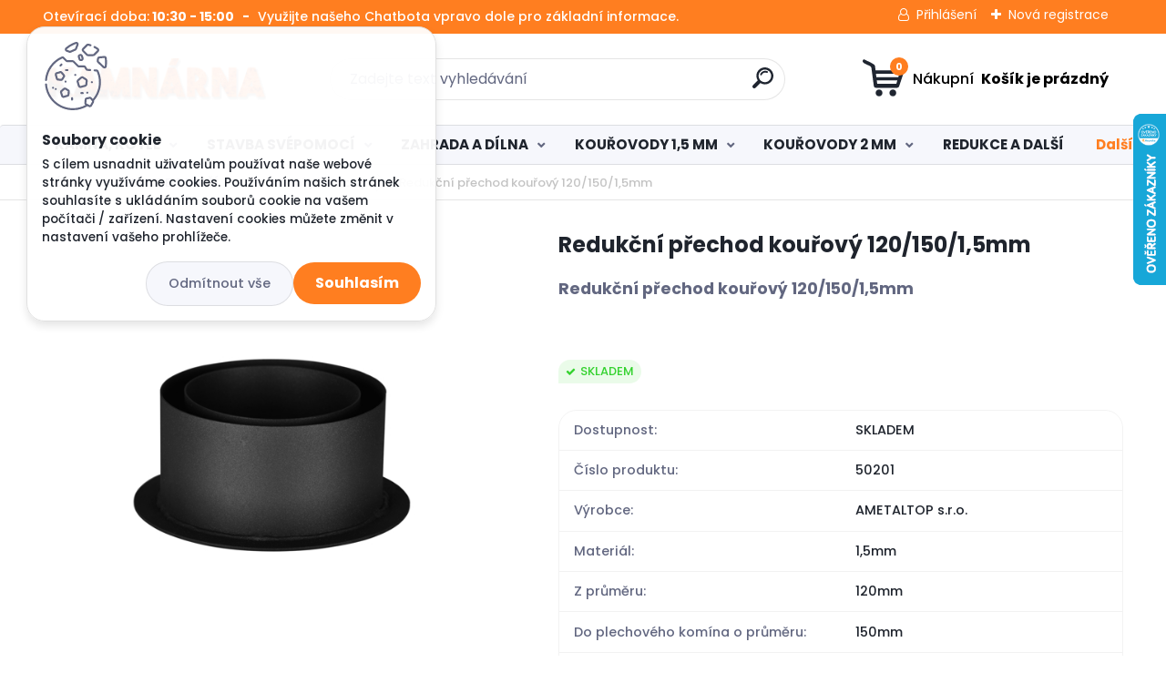

--- FILE ---
content_type: text/html; charset=utf-8
request_url: https://www.kamnarna.cz/Redukcni-prechod-kourovy-120-150-1-5mm-d447.htm
body_size: 32463
content:


        <!DOCTYPE html>
    <html xmlns:og="http://ogp.me/ns#" xmlns:fb="http://www.facebook.com/2008/fbml" lang="cs" class="tmpl__titanium">
      <head>
          <script>
              window.cookie_preferences = getCookieSettings('cookie_preferences');
              window.cookie_statistics = getCookieSettings('cookie_statistics');
              window.cookie_marketing = getCookieSettings('cookie_marketing');

              function getCookieSettings(cookie_name) {
                  if (document.cookie.length > 0)
                  {
                      cookie_start = document.cookie.indexOf(cookie_name + "=");
                      if (cookie_start != -1)
                      {
                          cookie_start = cookie_start + cookie_name.length + 1;
                          cookie_end = document.cookie.indexOf(";", cookie_start);
                          if (cookie_end == -1)
                          {
                              cookie_end = document.cookie.length;
                          }
                          return unescape(document.cookie.substring(cookie_start, cookie_end));
                      }
                  }
                  return false;
              }
          </script>
                    <script async src="https://www.googletagmanager.com/gtag/js?id=TSP7VGM"></script>
                            <script>
                    window.dataLayer = window.dataLayer || [];
                    function gtag(){dataLayer.push(arguments)};
                    gtag('consent', 'default', {
                        'ad_storage': String(window.cookie_marketing) !== 'false' ? 'granted' : 'denied',
                        'analytics_storage': String(window.cookie_statistics) !== 'false' ? 'granted' : 'denied',
                        'ad_personalization': String(window.cookie_statistics) !== 'false' ? 'granted' : 'denied',
                        'ad_user_data': String(window.cookie_statistics) !== 'false' ? 'granted' : 'denied'
                    });
                    dataLayer.push({
                        'event': 'default_consent'
                    });
                </script>
                    <script>(function(w,d,s,l,i){w[l]=w[l]||[];w[l].push({'gtm.start':
          new Date().getTime(),event:'gtm.js'});var f=d.getElementsByTagName(s)[0],
        j=d.createElement(s),dl=l!='dataLayer'?'&l='+l:'';j.async=true;j.src=
        'https://www.googletagmanager.com/gtm.js?id='+i+dl;f.parentNode.insertBefore(j,f);
      })(window,document,'script','dataLayer','GTM-TSP7VGM');
        window.dataLayer = window.dataLayer || [];
        window.dataLayer.push({
            event: 'eec.pageview',
            clientIP: '3.143.236.XX'
        });

    </script>
          <script type="text/javascript" src="https://c.seznam.cz/js/rc.js"></script>
              <title> REDUKCE A DALŠÍ | Redukční přechod kouřový 120/150/1,5mm | Kamnárna - Levné kouřovody a teplovzdušné výměníky</title>
        <script type="text/javascript">var action_unavailable='action_unavailable';var id_language = 'cs';var id_country_code = 'CZ';var language_code = 'cs-CZ';var path_request = '/request.php';var type_request = 'POST';var cache_break = "2516"; var enable_console_debug = false; var enable_logging_errors = false;var administration_id_language = 'cs';var administration_id_country_code = 'CZ';</script>          <script type="text/javascript" src="//ajax.googleapis.com/ajax/libs/jquery/1.8.3/jquery.min.js"></script>
          <script type="text/javascript" src="//code.jquery.com/ui/1.12.1/jquery-ui.min.js" ></script>
                  <script src="/wa_script/js/jquery.hoverIntent.minified.js?_=2025-01-14-11-59" type="text/javascript"></script>
        <script type="text/javascript" src="/admin/jscripts/jquery.qtip.min.js?_=2025-01-14-11-59"></script>
                  <script src="/wa_script/js/jquery.selectBoxIt.min.js?_=2025-01-14-11-59" type="text/javascript"></script>
                  <script src="/wa_script/js/bs_overlay.js?_=2025-01-14-11-59" type="text/javascript"></script>
        <script src="/wa_script/js/bs_design.js?_=2025-01-14-11-59" type="text/javascript"></script>
        <script src="/admin/jscripts/wa_translation.js?_=2025-01-14-11-59" type="text/javascript"></script>
        <link rel="stylesheet" type="text/css" href="/css/jquery.selectBoxIt.wa_script.css?_=2025-01-14-11-59" media="screen, projection">
        <link rel="stylesheet" type="text/css" href="/css/jquery.qtip.lupa.css?_=2025-01-14-11-59">
        
                  <script src="/wa_script/js/jquery.colorbox-min.js?_=2025-01-14-11-59" type="text/javascript"></script>
          <link rel="stylesheet" type="text/css" href="/css/colorbox.css?_=2025-01-14-11-59">
          <script type="text/javascript">
            jQuery(document).ready(function() {
              (function() {
                function createGalleries(rel) {
                  var regex = new RegExp(rel + "\\[(\\d+)]"),
                      m, group = "g_" + rel, groupN;
                  $("a[rel*=" + rel + "]").each(function() {
                    m = regex.exec(this.getAttribute("rel"));
                    if(m) {
                      groupN = group + m[1];
                    } else {
                      groupN = group;
                    }
                    $(this).colorbox({
                      rel: groupN,
                      slideshow:false,
                       maxWidth: "85%",
                       maxHeight: "85%",
                       returnFocus: false
                    });
                  });
                }
                createGalleries("lytebox");
                createGalleries("lyteshow");
              })();
            });</script>
          <script type="text/javascript">
      function init_products_hovers()
      {
        jQuery(".product").hoverIntent({
          over: function(){
            jQuery(this).find(".icons_width_hack").animate({width: "130px"}, 300, function(){});
          } ,
          out: function(){
            jQuery(this).find(".icons_width_hack").animate({width: "10px"}, 300, function(){});
          },
          interval: 40
        });
      }
      jQuery(document).ready(function(){

        jQuery(".param select, .sorting select").selectBoxIt();

        jQuery(".productFooter").click(function()
        {
          var $product_detail_link = jQuery(this).parent().find("a:first");

          if($product_detail_link.length && $product_detail_link.attr("href"))
          {
            window.location.href = $product_detail_link.attr("href");
          }
        });
        init_products_hovers();
        
        ebar_details_visibility = {};
        ebar_details_visibility["user"] = false;
        ebar_details_visibility["basket"] = false;

        ebar_details_timer = {};
        ebar_details_timer["user"] = setTimeout(function(){},100);
        ebar_details_timer["basket"] = setTimeout(function(){},100);

        function ebar_set_show($caller)
        {
          var $box_name = $($caller).attr("id").split("_")[0];

          ebar_details_visibility["user"] = false;
          ebar_details_visibility["basket"] = false;

          ebar_details_visibility[$box_name] = true;

          resolve_ebar_set_visibility("user");
          resolve_ebar_set_visibility("basket");
        }

        function ebar_set_hide($caller)
        {
          var $box_name = $($caller).attr("id").split("_")[0];

          ebar_details_visibility[$box_name] = false;

          clearTimeout(ebar_details_timer[$box_name]);
          ebar_details_timer[$box_name] = setTimeout(function(){resolve_ebar_set_visibility($box_name);},300);
        }

        function resolve_ebar_set_visibility($box_name)
        {
          if(   ebar_details_visibility[$box_name]
             && jQuery("#"+$box_name+"_detail").is(":hidden"))
          {
            jQuery("#"+$box_name+"_detail").slideDown(300);
          }
          else if(   !ebar_details_visibility[$box_name]
                  && jQuery("#"+$box_name+"_detail").not(":hidden"))
          {
            jQuery("#"+$box_name+"_detail").slideUp(0, function() {
              $(this).css({overflow: ""});
            });
          }
        }

        
        jQuery("#user_icon, #basket_icon").hoverIntent({
          over: function(){
            ebar_set_show(this);
            
          } ,
          out: function(){
            ebar_set_hide(this);
          },
          interval: 40
        });
        
        jQuery("#user_icon").click(function(e)
        {
          if(jQuery(e.target).attr("id") == "user_icon")
          {
            window.location.href = "https://www.kamnarna.cz/krbovky/e-login/";
          }
        });

        jQuery("#basket_icon").click(function(e)
        {
          if(jQuery(e.target).attr("id") == "basket_icon")
          {
            window.location.href = "https://www.kamnarna.cz/krbovky/e-basket/";
          }
        });
      
      });
    </script>        <meta http-equiv="Content-language" content="cs">
        <meta http-equiv="Content-Type" content="text/html; charset=utf-8">
        <meta name="language" content="czech">
        <meta name="keywords" content="redukční,přechod,kouřový,120/150/1,5mm">
        <meta name="description" content="Redukční přechod kouřový 120/150/1,5 mm
Kouřovody jsou určené pro připojování kamen a krbových vložek do komína. Jsou vyrobené z kvalitní oceli za">
        <meta name="revisit-after" content="1 Days">
        <meta name="distribution" content="global">
        <meta name="expires" content="never">
                  <meta name="expires" content="never">
                    <link rel="previewimage" href="https://www.kamnarna.cz/fotky37530/fotos/_vyr_447_vyr_498redukcni_prechod_hsflamingo_15mm_l.jpg" />
                    <link rel="canonical" href="https://www.kamnarna.cz/Redukcni-prechod-kourovy-120-150-1-5mm-d447.htm"/>
          <meta property="og:image" content="https://www.facebook.com/kamnarna" />
<meta property="og:image:secure_url" content="https://www.facebook.com/kamnarna" />
<meta property="og:image:type" content="image/jpeg" />
<meta property="og:url" content="http://www.kamnarna.cz/krbovky/eshop/5-1-REDUKCE-A-DALSI/0/5/447-Redukcni-prechod-kourovy-120-150-1-5mm" />
<meta property="og:title" content="Redukční přechod kouřový 120/150/1,5mm" />
<meta property="og:description" content="" />
<meta property="og:type" content="product" />
<meta property="og:site_name" content="Kamnárna - Levné kouřovody a teplovzdušné výměníky" />

<meta name="google-site-verification" content="Ovr9UG31VBfh8uJuJznJCFBPn7YQdkWuxG4Q1Cn03M0"/>            <meta name="robots" content="index, follow">
                      <link href="//www.kamnarna.cz/fotky37530/favi.png" rel="icon" type="image/png">
          <link rel="shortcut icon" type="image/png" href="//www.kamnarna.cz/fotky37530/favi.png">
                  <link rel="stylesheet" type="text/css" href="/css/lang_dependent_css/lang_cs.css?_=2025-01-14-11-59" media="screen, projection">
                <link rel='stylesheet' type='text/css' href='/wa_script/js/styles.css?_=2025-01-14-11-59'>
        <script language='javascript' type='text/javascript' src='/wa_script/js/javascripts.js?_=2025-01-14-11-59'></script>
        <script language='javascript' type='text/javascript' src='/wa_script/js/check_tel.js?_=2025-01-14-11-59'></script>
          <script src="/assets/javascripts/buy_button.js?_=2025-01-14-11-59"></script>
            <script type="text/javascript" src="/wa_script/js/bs_user.js?_=2025-01-14-11-59"></script>
        <script type="text/javascript" src="/wa_script/js/bs_fce.js?_=2025-01-14-11-59"></script>
        <script type="text/javascript" src="/wa_script/js/bs_fixed_bar.js?_=2025-01-14-11-59"></script>
        <script type="text/javascript" src="/bohemiasoft/js/bs.js?_=2025-01-14-11-59"></script>
        <script src="/wa_script/js/jquery.number.min.js?_=2025-01-14-11-59" type="text/javascript"></script>
        <script type="text/javascript">
            BS.User.id = 37530;
            BS.User.domain = "krbovky";
            BS.User.is_responsive_layout = true;
            BS.User.max_search_query_length = 50;
            BS.User.max_autocomplete_words_count = 5;

            WA.Translation._autocompleter_ambiguous_query = ' Hledavý výraz je pro našeptávač příliš obecný. Zadejte prosím další znaky, slova nebo pokračujte odesláním formuláře pro vyhledávání.';
            WA.Translation._autocompleter_no_results_found = ' Nebyly nalezeny žádné produkty ani kategorie.';
            WA.Translation._error = " Chyba";
            WA.Translation._success = " Nastaveno";
            WA.Translation._warning = " Upozornění";
            WA.Translation._multiples_inc_notify = '<p class="multiples-warning"><strong>Tento produkt je možné objednat pouze v násobcích #inc#. </strong><br><small>Vámi zadaný počet kusů byl navýšen dle tohoto násobku.</small></p>';
            WA.Translation._shipping_change_selected = " Změnit...";
            WA.Translation._shipping_deliver_to_address = " Zásilka bude doručena na zvolenou adresu";

            BS.Design.template = {
              name: "titanium",
              is_selected: function(name) {
                if(Array.isArray(name)) {
                  return name.indexOf(this.name) > -1;
                } else {
                  return name === this.name;
                }
              }
            };
            BS.Design.isLayout3 = true;
            BS.Design.templates = {
              TEMPLATE_ARGON: "argon",TEMPLATE_NEON: "neon",TEMPLATE_CARBON: "carbon",TEMPLATE_XENON: "xenon",TEMPLATE_AURUM: "aurum",TEMPLATE_CUPRUM: "cuprum",TEMPLATE_ERBIUM: "erbium",TEMPLATE_CADMIUM: "cadmium",TEMPLATE_BARIUM: "barium",TEMPLATE_CHROMIUM: "chromium",TEMPLATE_SILICIUM: "silicium",TEMPLATE_IRIDIUM: "iridium",TEMPLATE_INDIUM: "indium",TEMPLATE_OXYGEN: "oxygen",TEMPLATE_HELIUM: "helium",TEMPLATE_FLUOR: "fluor",TEMPLATE_FERRUM: "ferrum",TEMPLATE_TERBIUM: "terbium",TEMPLATE_URANIUM: "uranium",TEMPLATE_ZINCUM: "zincum",TEMPLATE_CERIUM: "cerium",TEMPLATE_KRYPTON: "krypton",TEMPLATE_THORIUM: "thorium",TEMPLATE_ETHERUM: "etherum",TEMPLATE_KRYPTONIT: "kryptonit",TEMPLATE_TITANIUM: "titanium",TEMPLATE_PLATINUM: "platinum"            };
        </script>
        <link rel="stylesheet" href="https://maxcdn.bootstrapcdn.com/font-awesome/4.4.0/css/font-awesome.min.css">
<script charset="UTF-8" async src='https://app.notifikuj.cz/js/notifikuj.min.js?id=bd7648d3-a464-4635-88d2-ed1b6465e157'></script>
<!-- Tanganica pixel --><script>(function(w,d,s,l,i){w[l]=w[l]||[];w[l].push({'gtm.start':new Date().getTime(),event:'gtm.js'});var f=d.getElementsByTagName(s)[0],j=d.createElement(s),dl=l!='dataLayer'?'&l='+l:'';j.async=true;j.src='https://www.googletagmanager.com/gtm.js?id='+i+dl;f.parentNode.insertBefore(j,f);})(window,document,'script','dataLayer','GTM-TRS5RSN');</script><!-- End Tanganica pixel -->


          <script src="/js/progress_button/modernizr.custom.js"></script>
                      <link rel="stylesheet" type="text/css" href="/bower_components/owl.carousel/dist/assets/owl.carousel.min.css" />
            <link rel="stylesheet" type="text/css" href="/bower_components/owl.carousel/dist/assets/owl.theme.default.min.css" />
            <script src="/bower_components/owl.carousel/dist/owl.carousel.min.js"></script>
                      <link rel="stylesheet" type="text/css" href="/bower_components/priority-nav/dist/priority-nav-core.css" />
            <script src="/bower_components/priority-nav/dist/priority-nav.js"></script>
                      <link rel="stylesheet" type="text/css" href="//static.bohemiasoft.com/jave/style.css?_=2025-01-14-11-59" media="screen">
                    <link rel="stylesheet" type="text/css" href="/css/font-awesome.4.7.0.min.css" media="screen">
          <link rel="stylesheet" type="text/css" href="/sablony/nove/titanium/titaniumpurple/css/product_var3.css?_=2025-01-14-11-59" media="screen">
          <style>
    :root {
        --primary: #4030dc;
        --primary-dark: #2b1eb5;
        --secondary: #f6f7fc;
        --secondary-v2: #626780;
        --element-color: #1f242d;
        --stars: #ffcf15;
        --sale: #c91e1e;
        
        --empty-basket-text: " Košík je prázdný";
        --full-shopping-basket-text: "nákupní košík";
        --choose-delivery-method-text: "Vyberte způsob doručení";
        --choose-payment-method-text: "Vyberte způsob platby";
        --free-price-text: "Zdarma";
        --continue-without-login-text: "Pokračovat bez přihlášení";
        --summary-order-text: "Shrnutí Vaší objednávky";
        --cart-contents-text: "Váš košík";
        --in-login-text: "Přihlášení";
        --in-registration-text: "Nová registrace";
        --in-forgotten-pass-text: "Zapomenuté heslo";
        --price-list-filter-text: "Ceník";
        --search-see-everything-text: "Zobrazit vše";
        --discount-code-text: "Mám slevový kód";
        --searched-cats-text: "Hledané kategorie";
        --back-to-eshop-text: "Zpátky do eshopu";
        --to-category-menu-text: "Do kategorie";
        --back-menu-text: "Zpět";
        --pagination-next-text: "Další";
        --pagination-previous-text: "Předchozí";
        --cookies-files-text: "Soubory cookie";
        --newsletter-button-text: "Odebírat";
        --newsletter-be-up-to-date-text: "Buďte v obraze";
        --specify-params-text: "Vyberte parametry";
        --article-tags-text: "Tagy článku";
        --watch-product-text: "Hlídat produkt";
        --notfull-shopping-text: "Nákupní";
        --notfull-basket-is-empty-text: " Košík je prázdný";
        --whole-blog-article-text: "Celý článek";
        --basket-content-text: " Obsah košíku";
        --products-in-cat-text: " Produkty v kategorii";
        
    }
</style>
          <link rel="stylesheet"
                type="text/css"
                id="tpl-editor-stylesheet"
                href="/sablony/nove/titanium/titaniumpurple/css/colors.css?_=2025-01-14-11-59"
                media="screen">

          <meta name="viewport" content="width=device-width, initial-scale=1.0">
          <link rel="stylesheet" 
                   type="text/css" 
                   href="https://static.bohemiasoft.com/custom-css/titanium.css?_1768981935" 
                   media="screen"><style type="text/css">
               <!--#site_logo{
                  width: 275px;
                  height: 100px;
                  background-image: url('/fotky37530/design_setup/images/logo_logo-kamnarna2.png?cache_time=1635355210');
                  background-repeat: no-repeat;
                  
                }html body .myheader { 
          
          border: black;
          background-repeat: repeat;
          background-position: 0px 0px;
          
        }#page_background{
                  
                  background-repeat: repeat;
                  background-position: 0px 0px;
                  background-color: transparent;
                }.bgLupa{
                  padding: 0;
                  border: none;
                }

 :root { 
 }
-->
                </style>          <link rel="stylesheet" type="text/css" href="/fotky37530/design_setup/css/user_defined.css?_=1759896166" media="screen, projection">
                    <script type="text/javascript" src="/admin/jscripts/wa_dialogs.js?_=2025-01-14-11-59"></script>
            <script>
      $(document).ready(function() {
        if (getCookie('show_cookie_message' + '_37530_cz') != 'no') {
          if($('#cookies-agreement').attr('data-location') === '0')
          {
            $('.cookies-wrapper').css("top", "0px");
          }
          else
          {
            $('.cookies-wrapper').css("bottom", "0px");
          }
          $('.cookies-wrapper').show();
        }

        $('#cookies-notify__close').click(function() {
          setCookie('show_cookie_message' + '_37530_cz', 'no');
          $('#cookies-agreement').slideUp();
          $("#masterpage").attr("style", "");
          setCookie('cookie_preferences', 'true');
          setCookie('cookie_statistics', 'true');
          setCookie('cookie_marketing', 'true');
          window.cookie_preferences = true;
          window.cookie_statistics = true;
          window.cookie_marketing = true;
          if(typeof gtag === 'function') {
              gtag('consent', 'update', {
                  'ad_storage': 'granted',
                  'analytics_storage': 'granted',
                  'ad_user_data': 'granted',
                  'ad_personalization': 'granted'
              });
          }
         return false;
        });

        $("#cookies-notify__disagree").click(function(){
            save_preferences();
        });

        $('#cookies-notify__preferences-button-close').click(function(){
            var cookies_notify_preferences = $("#cookies-notify-checkbox__preferences").is(':checked');
            var cookies_notify_statistics = $("#cookies-notify-checkbox__statistics").is(':checked');
            var cookies_notify_marketing = $("#cookies-notify-checkbox__marketing").is(':checked');
            save_preferences(cookies_notify_preferences, cookies_notify_statistics, cookies_notify_marketing);
        });

        function save_preferences(preferences = false, statistics = false, marketing = false)
        {
            setCookie('show_cookie_message' + '_37530_cz', 'no');
            $('#cookies-agreement').slideUp();
            $("#masterpage").attr("style", "");
            setCookie('cookie_preferences', preferences);
            setCookie('cookie_statistics', statistics);
            setCookie('cookie_marketing', marketing);
            window.cookie_preferences = preferences;
            window.cookie_statistics = statistics;
            window.cookie_marketing = marketing;
            if(marketing && typeof gtag === 'function')
            {
                gtag('consent', 'update', {
                    'ad_storage': 'granted'
                });
            }
            if(statistics && typeof gtag === 'function')
            {
                gtag('consent', 'update', {
                    'analytics_storage': 'granted',
                    'ad_user_data': 'granted',
                    'ad_personalization': 'granted',
                });
            }
            if(marketing === false && BS && BS.seznamIdentity) {
                BS.seznamIdentity.clearIdentity();
            }
        }

        /**
         * @param {String} cookie_name
         * @returns {String}
         */
        function getCookie(cookie_name) {
          if (document.cookie.length > 0)
          {
            cookie_start = document.cookie.indexOf(cookie_name + "=");
            if (cookie_start != -1)
            {
              cookie_start = cookie_start + cookie_name.length + 1;
              cookie_end = document.cookie.indexOf(";", cookie_start);
              if (cookie_end == -1)
              {
                cookie_end = document.cookie.length;
              }
              return unescape(document.cookie.substring(cookie_start, cookie_end));
            }
          }
          return "";
        }
        
        /**
         * @param {String} cookie_name
         * @param {String} value
         */
        function setCookie(cookie_name, value) {
          var time = new Date();
          time.setTime(time.getTime() + 365*24*60*60*1000); // + 1 rok
          var expires = "expires="+time.toUTCString();
          document.cookie = cookie_name + "=" + escape(value) + "; " + expires + "; path=/";
        }
      });
    </script>
    <script async src="https://www.googletagmanager.com/gtag/js?id=UA-124522523-1"></script><script>
window.dataLayer = window.dataLayer || [];
function gtag(){dataLayer.push(arguments);}
gtag('js', new Date());
gtag('config', 'AW-876153514', { debug_mode: true });
gtag('config', 'UA-124522523-1', { debug_mode: true });
</script>        <script type="text/javascript" src="/wa_script/js/search_autocompleter.js?_=2025-01-14-11-59"></script>
              <script>
              WA.Translation._complete_specification = "Kompletní specifikace";
              WA.Translation._dont_have_acc = "Nemáte účet? ";
              WA.Translation._have_acc = "Již máte účet? ";
              WA.Translation._register_titanium = "Zaregistrujte se ";
              WA.Translation._login_titanium = "Přihlašte se ";
              WA.Translation._placeholder_voucher = "Sem vložte kód";
          </script>
                <script src="/wa_script/js/template/titanium/script.js?_=2025-01-14-11-59"></script>
                    <link rel="stylesheet" type="text/css" href="/assets/vendor/magnific-popup/magnific-popup.css" />
      <script src="/assets/vendor/magnific-popup/jquery.magnific-popup.js"></script>
      <script type="text/javascript">
        BS.env = {
          decPoint: ",",
          basketFloatEnabled: false        };
      </script>
      <script type="text/javascript" src="/node_modules/select2/dist/js/select2.min.js"></script>
      <script type="text/javascript" src="/node_modules/maximize-select2-height/maximize-select2-height.min.js"></script>
      <script type="text/javascript">
        (function() {
          $.fn.select2.defaults.set("language", {
            noResults: function() {return " Nenalezeny žádné položky"},
            inputTooShort: function(o) {
              var n = o.minimum - o.input.length;
              return " Prosím zadejte #N# nebo více znaků.".replace("#N#", n);
            }
          });
          $.fn.select2.defaults.set("width", "100%")
        })();

      </script>
      <link type="text/css" rel="stylesheet" href="/node_modules/select2/dist/css/select2.min.css" />
      <script type="text/javascript" src="/wa_script/js/countdown_timer.js?_=2025-01-14-11-59"></script>
      <script type="text/javascript" src="/wa_script/js/app.js?_=2025-01-14-11-59"></script>
      <script type="text/javascript" src="/node_modules/jquery-validation/dist/jquery.validate.min.js"></script>

      
          </head>
      <body class="lang-cs layout3 not-home page-product-detail page-product-447 basket-empty slider_available template-slider-disabled vat-payer-y alternative-currency-n" >
      <!-- Google Tag Manager (noscript) end -->
    <noscript><iframe src="https://www.googletagmanager.com/ns.html?id=GTM-TSP7VGM"
                      height="0" width="0" style="display:none;visibility:hidden"></iframe></noscript>
    <!-- End Google Tag Manager (noscript) -->
          <a name="topweb"></a>
            <div id="cookies-agreement" class="cookies-wrapper" data-location="0"
         >
      <div class="cookies-notify-background"></div>
      <div class="cookies-notify" style="display:block!important;">
        <div class="cookies-notify__bar">
          <div class="cookies-notify__bar1">
            <div class="cookies-notify__text"
                                 >
                S cílem usnadnit uživatelům používat naše webové stránky využíváme cookies. Používáním našich stránek souhlasíte s ukládáním souborů cookie na vašem počítači / zařízení. Nastavení cookies můžete změnit v nastavení vašeho prohlížeče.            </div>
            <div class="cookies-notify__button">
                <a href="#" id="cookies-notify__disagree" class="secondary-btn"
                   style="color: #000000;
                           background-color: #c8c8c8;
                           opacity: 1"
                >Odmítnout vše</a>
              <a href="#" id="cookies-notify__close"
                 style="color: #000000;
                        background-color: #c8c8c8;
                        opacity: 1"
                >Souhlasím</a>
            </div>
          </div>
                        <div class="cookies-notify__detail_box hidden"
                             >
                <div id="cookies-nofify__close_detail"> Zavřít</div>
                <div>
                    <br />
                    <b> Co jsou cookies?</b><br />
                    <span> Cookies jsou krátké textové informace, které jsou uloženy ve Vašem prohlížeči. Tyto informace běžně používají všechny webové stránky a jejich procházením dochází k ukládání cookies. Pomocí partnerských skriptů, které mohou stránky používat (například Google analytics</span><br /><br />
                    <b> Jak lze nastavit práci webu s cookies?</b><br />
                    <span> Přestože doporučujeme povolit používání všech typů cookies, práci webu s nimi můžete nastavit dle vlastních preferencí pomocí checkboxů zobrazených níže. Po odsouhlasení nastavení práce s cookies můžete změnit své rozhodnutí smazáním či editací cookies přímo v nastavení Vašeho prohlížeče. Podrobnější informace k promazání cookies najdete v nápovědě Vašeho prohlížeče.</span>
                </div>
                <div class="cookies-notify__checkboxes"
                                    >
                    <div class="checkbox-custom checkbox-default cookies-notify__checkbox">
                        <input type="checkbox" id="cookies-notify-checkbox__functional" checked disabled />
                        <label for="cookies-notify-checkbox__functional" class="cookies-notify__checkbox_label"> Nutné</label>
                    </div>
                    <div class="checkbox-custom checkbox-default cookies-notify__checkbox">
                        <input type="checkbox" id="cookies-notify-checkbox__preferences" checked />
                        <label for="cookies-notify-checkbox__preferences" class="cookies-notify__checkbox_label"> Preferenční</label>
                    </div>
                    <div class="checkbox-custom checkbox-default cookies-notify__checkbox">
                        <input type="checkbox" id="cookies-notify-checkbox__statistics" checked />
                        <label for="cookies-notify-checkbox__statistics" class="cookies-notify__checkbox_label"> Statistické</label>
                    </div>
                    <div class="checkbox-custom checkbox-default cookies-notify__checkbox">
                        <input type="checkbox" id="cookies-notify-checkbox__marketing" checked />
                        <label for="cookies-notify-checkbox__marketing" class="cookies-notify__checkbox_label"> Marketingové</label>
                    </div>
                </div>
                <div id="cookies-notify__cookie_types">
                    <div class="cookies-notify__cookie_type cookie-active" data-type="functional">
                         Nutné (13)
                    </div>
                    <div class="cookies-notify__cookie_type" data-type="preferences">
                         Preferenční (1)
                    </div>
                    <div class="cookies-notify__cookie_type" data-type="statistics">
                         Statistické (15)
                    </div>
                    <div class="cookies-notify__cookie_type" data-type="marketing">
                         Marketingové (15)
                    </div>
                    <div class="cookies-notify__cookie_type" data-type="unclassified">
                         Neklasifikované (7)
                    </div>
                </div>
                <div id="cookies-notify__cookie_detail">
                    <div class="cookie-notify__cookie_description">
                        <span id="cookie-notify__description_functional" class="cookie_description_active"> Tyto informace jsou nezbytné ke správnému chodu webové stránky jako například vkládání zboží do košíku, uložení vyplněných údajů nebo přihlášení do zákaznické sekce.</span>
                        <span id="cookie-notify__description_preferences" class="hidden"> Tyto cookies umožní přizpůsobit chování nebo vzhled stránky dle Vašich potřeb, například volba jazyka.</span>
                        <span id="cookie-notify__description_statistics" class="hidden"> Díky těmto cookies mohou majitelé i developeři webu více porozumět chování uživatelů a vyvijet stránku tak, aby byla co nejvíce prozákaznická. Tedy abyste co nejrychleji našli hledané zboží nebo co nejsnáze dokončili jeho nákup.</span>
                        <span id="cookie-notify__description_marketing" class="hidden"> Tyto informace umožní personalizovat zobrazení nabídek přímo pro Vás díky historické zkušenosti procházení dřívějších stránek a nabídek.</span>
                        <span id="cookie-notify__description_unclassified" class="hidden"> Tyto cookies prozatím nebyly roztříděny do vlastní kategorie.</span>
                    </div>
                    <style>
                        #cookies-notify__cookie_detail_table td
                        {
                            color: #ffffff                        }
                    </style>
                    <table class="table" id="cookies-notify__cookie_detail_table">
                        <thead>
                            <tr>
                                <th> Jméno</th>
                                <th> Účel</th>
                                <th> Vypršení</th>
                            </tr>
                        </thead>
                        <tbody>
                                                    <tr>
                                <td>show_cookie_message</td>
                                <td>Ukládá informaci o potřebě zobrazení cookie lišty</td>
                                <td>1 rok</td>
                            </tr>
                                                        <tr>
                                <td>__zlcmid</td>
                                <td>Tento soubor cookie se používá k uložení identity návštěvníka během návštěv a preference návštěvníka deaktivovat naši funkci živého chatu. </td>
                                <td>1 rok</td>
                            </tr>
                                                        <tr>
                                <td>__cfruid</td>
                                <td>Tento soubor cookie je součástí služeb poskytovaných společností Cloudflare – včetně vyrovnávání zátěže, doručování obsahu webových stránek a poskytování připojení DNS pro provozovatele webových stránek. </td>
                                <td>relace</td>
                            </tr>
                                                        <tr>
                                <td>_auth</td>
                                <td>Zajišťuje bezpečnost procházení návštěvníků tím, že zabraňuje padělání požadavků mezi stránkami. Tento soubor cookie je nezbytný pro bezpečnost webu a návštěvníka. </td>
                                <td>1 rok</td>
                            </tr>
                                                        <tr>
                                <td>csrftoken</td>
                                <td>Pomáhá předcházet útokům Cross-Site Request Forgery (CSRF). 
</td>
                                <td>1 rok</td>
                            </tr>
                                                        <tr>
                                <td>PHPSESSID</td>
                                <td>Zachovává stav uživatelské relace napříč požadavky na stránky. </td>
                                <td>relace</td>
                            </tr>
                                                        <tr>
                                <td>rc::a</td>
                                <td>Tento soubor cookie se používá k rozlišení mezi lidmi a roboty. To je výhodné pro web, aby
vytvářet platné zprávy o používání jejich webových stránek. </td>
                                <td>persistentní</td>
                            </tr>
                                                        <tr>
                                <td>rc::c</td>
                                <td>Tento soubor cookie se používá k rozlišení mezi lidmi a roboty. </td>
                                <td>relace</td>
                            </tr>
                                                        <tr>
                                <td>AWSALBCORS</td>
                                <td>Registruje, který server-cluster obsluhuje návštěvníka. To se používá v kontextu s vyrovnáváním zátěže, aby se optimalizovala uživatelská zkušenost. </td>
                                <td>6 dnů</td>
                            </tr>
                                                        <tr>
                                <td>18plus_allow_access#</td>
                                <td>Ukládá informaci o odsouhlasení okna 18+ pro web.</td>
                                <td>neznámý</td>
                            </tr>
                                                        <tr>
                                <td>18plus_cat#</td>
                                <td>Ukládá informaci o odsouhlasení okna 18+ pro kategorii.</td>
                                <td>neznámý</td>
                            </tr>
                                                        <tr>
                                <td>bs_slide_menu</td>
                                <td></td>
                                <td>neznámý</td>
                            </tr>
                                                        <tr>
                                <td>left_menu</td>
                                <td>Ukládá informaci o způsobu zobrazení levého menu.</td>
                                <td>neznámý</td>
                            </tr>
                                                    </tbody>
                    </table>
                    <div class="cookies-notify__button">
                        <a href="#" id="cookies-notify__preferences-button-close"
                           style="color: #000000;
                                background-color: #c8c8c8;
                                opacity: 1">
                            Uložit nastavení                        </a>
                    </div>
                </div>
            </div>
                    </div>
      </div>
    </div>
    
  <div id="responsive_layout_large"></div><div id="page">      <div class="top-bar" id="topBar">
                  <div class="top-bar-content">
            <p>Otevírací doba:<strong> 10:30 - 15:00   -   </strong>Využijte našeho Chatbota vpravo dole pro základní informace.</p>          </div>
                    <div class="top-bar-login">
                          <span class="user-login"><a href="/krbovky/e-login">Přihlášení</a></span>
              <span class="user-register"><a href="/krbovky/e-register">Nová registrace</a></span>
                        </div>
                        </div>
          <script type="text/javascript">
      var responsive_articlemenu_name = ' Menu';
      var responsive_eshopmenu_name = ' E-shop';
    </script>
        <link rel="stylesheet" type="text/css" href="/css/masterslider.css?_=2025-01-14-11-59" media="screen, projection">
    <script type="text/javascript" src="/js/masterslider.min.js"></script>
    <div class="myheader">
                <div class="navigate_bar">
            <div class="logo-wrapper">
            <a id="site_logo" href="//www.kamnarna.cz" class="mylogo" aria-label="Logo"></a>
    </div>
                <div id="search">
      <form name="search" id="searchForm" action="/search-engine.htm" method="GET" enctype="multipart/form-data">
        <label for="q" class="title_left2"> Hľadanie</label>
        <p>
          <input name="slovo" type="text" class="inputBox" id="q" placeholder=" Zadejte text vyhledávání" maxlength="50">
          
          <input type="hidden" id="source_service" value="www.webareal.cz">
        </p>
        <div class="wrapper_search_submit">
          <input type="submit" class="search_submit" aria-label="search" name="search_submit" value="">
        </div>
        <div id="search_setup_area">
          <input id="hledatjak2" checked="checked" type="radio" name="hledatjak" value="2">
          <label for="hledatjak2">Hledat ve zboží</label>
          <br />
          <input id="hledatjak1"  type="radio" name="hledatjak" value="1">
          <label for="hledatjak1">Hledat v článcích</label>
                    <script type="text/javascript">
            function resolve_search_mode_visibility()
            {
              if (jQuery('form[name=search] input').is(':focus'))
              {
                if (jQuery('#search_setup_area').is(':hidden'))
                {
                  jQuery('#search_setup_area').slideDown(400);
                }
              }
              else
              {
                if (jQuery('#search_setup_area').not(':hidden'))
                {
                  jQuery('#search_setup_area').slideUp(400);
                }
              }
            }

            $('form[name=search] input').click(function() {
              this.focus();
            });

            jQuery('form[name=search] input')
                .focus(function() {
                  resolve_search_mode_visibility();
                })
                .blur(function() {
                  setTimeout(function() {
                    resolve_search_mode_visibility();
                  }, 1000);
                });

          </script>
                  </div>
      </form>
    </div>
            
  <div id="ebar" class="" >        <div id="basket_icon" >
            <div id="basket_detail">
                <div id="basket_arrow_tag"></div>
                <div id="basket_content_tag">
                    <a id="quantity_tag" href="/krbovky/e-basket" rel="nofollow" class="elink"><span class="quantity_count">0</span>
                    <span class="basket_empty"> Váš nákupní košík <span class="bold">je prázdný</span></span></a>                </div>
            </div>
        </div>
                </div>      </div>
          </div>
        <div class="eshop-menu drop-menu" id="dropMenu">
      <div id="dropMenuWrapper">
            <div class="menu-wrapper leftmenu" id="menuWrapper">
          <ul class="root-eshop-menu" id="menuContent">
              <li class="home-button">
              <a href="//www.kamnarna.cz">
      <i class="fa fa-home" aria-hidden="true"></i>
    </a>
            </li>
            <li class="eshop-menu-item item-1 has-submenu">
            <a class="item-link level-1" href="/KAMNA-KOTLE-c24_0_1.htm">KAMNA, KOTLE</a>
          <ul class="eshop-submenu-root menu-level-2">
          <li class="eshop-menu-item item-1">
            <div class="menu-item-box">
                  <div class="menu-item-img">
            <a href="/KAMNA-KOTLE-c24_119_2.htm" title="Krbová kamna">
              <img src="/fotky37530/icons/kamna.png" title="Krbová kamna" alt="Krbová kamna" />
            </a>
          </div>
                  <div class="menu-item-cat">
          <a class="item-link level-2" href="/KAMNA-KOTLE-c24_119_2.htm">Krbová kamna</a>
                  </div>
      </div>
          </li>
        <li class="eshop-menu-item item-2 has-submenu">
            <div class="menu-item-box">
                  <div class="menu-item-img">
            <a href="/KAMNA-KOTLE-c24_121_2.htm" title="Krbové vložky">
              <img src="/fotky37530/icons/vlozka.png" title="Krbové vložky" alt="Krbové vložky" />
            </a>
          </div>
                  <div class="menu-item-cat">
          <a class="item-link level-2" href="/KAMNA-KOTLE-c24_121_2.htm">Krbové vložky</a>
              <ul class="eshop-submenu-root menu-level-3">
          <li class="eshop-menu-item item-1">
            <a class="item-link level-3" href="/KAMNA-KOTLE-c24_122_3.htm">klasické krbové vložky</a>
          </li>
        <li class="eshop-menu-item item-2">
            <a class="item-link level-3" href="/KAMNA-KOTLE-c24_127_3.htm">s teplovzdušným výměníkem</a>
          </li>
        <li class="eshop-menu-item item-3">
            <a class="item-link level-3" href="/KAMNA-KOTLE-c24_129_3.htm">s teplovodním výměníkem</a>
          </li>
        <li class="eshop-menu-item item-4">
            <a class="item-link level-3" href="/KAMNA-KOTLE-c24_189_3.htm">se zadním přikládáním</a>
          </li>
        </ul>
            </div>
      </div>
          </li>
        <li class="eshop-menu-item item-3">
            <div class="menu-item-box">
                  <div class="menu-item-img">
            <a href="/KAMNA-KOTLE-c24_125_2.htm" title="Kamna na pelety s výměníkem">
              <img src="/fotky37530/icons/kamna-na-pelety-s-vymenikem.png" title="Kamna na pelety s výměníkem" alt="Kamna na pelety s výměníkem" />
            </a>
          </div>
                  <div class="menu-item-cat">
          <a class="item-link level-2" href="/KAMNA-KOTLE-c24_125_2.htm">Kamna na pelety s výměníkem</a>
                  </div>
      </div>
          </li>
        <li class="eshop-menu-item item-4">
            <div class="menu-item-box">
                  <div class="menu-item-img">
            <a href="/KAMNA-KOTLE-c24_126_2.htm" title="Sporáky na tuhá paliva">
              <img src="/fotky37530/icons/sporak.png" title="Sporáky na tuhá paliva" alt="Sporáky na tuhá paliva" />
            </a>
          </div>
                  <div class="menu-item-cat">
          <a class="item-link level-2" href="/KAMNA-KOTLE-c24_126_2.htm">Sporáky na tuhá paliva</a>
                  </div>
      </div>
          </li>
        <li class="eshop-menu-item item-5">
            <div class="menu-item-box">
                  <div class="menu-item-img">
            <a href="/KAMNA-KOTLE-c24_128_2.htm" title="Kachlová kamna">
              <img src="/fotky37530/icons/kachlova-kamna.png" title="Kachlová kamna" alt="Kachlová kamna" />
            </a>
          </div>
                  <div class="menu-item-cat">
          <a class="item-link level-2" href="/KAMNA-KOTLE-c24_128_2.htm">Kachlová kamna</a>
                  </div>
      </div>
          </li>
        <li class="eshop-menu-item item-6">
            <div class="menu-item-box">
                  <div class="menu-item-img">
            <a href="/KAMNA-KOTLE-c24_131_2.htm" title="Krbová kamna s troubou">
              <img src="/fotky37530/icons/kamna-s-troubou.png" title="Krbová kamna s troubou" alt="Krbová kamna s troubou" />
            </a>
          </div>
                  <div class="menu-item-cat">
          <a class="item-link level-2" href="/KAMNA-KOTLE-c24_131_2.htm">Krbová kamna s troubou</a>
                  </div>
      </div>
          </li>
        <li class="eshop-menu-item item-7">
            <div class="menu-item-box">
                  <div class="menu-item-img">
            <a href="/KAMNA-KOTLE-c24_132_2.htm" title="Krbová kamna s výměníkem">
              <img src="/fotky37530/icons/krbova-kamna-s-vymenikem.png" title="Krbová kamna s výměníkem" alt="Krbová kamna s výměníkem" />
            </a>
          </div>
                  <div class="menu-item-cat">
          <a class="item-link level-2" href="/KAMNA-KOTLE-c24_132_2.htm">Krbová kamna s výměníkem</a>
                  </div>
      </div>
          </li>
        <li class="eshop-menu-item item-8">
            <div class="menu-item-box">
                  <div class="menu-item-img">
            <a href="/KAMNA-KOTLE-c24_133_2.htm" title="Krbová kamna s troubou a výměníkem">
              <img src="/fotky37530/icons/kachlova-kamna-s-troubou-a-vymenikem.png" title="Krbová kamna s troubou a výměníkem" alt="Krbová kamna s troubou a výměníkem" />
            </a>
          </div>
                  <div class="menu-item-cat">
          <a class="item-link level-2" href="/KAMNA-KOTLE-c24_133_2.htm">Krbová kamna s troubou a výměníkem</a>
                  </div>
      </div>
          </li>
        <li class="eshop-menu-item item-9">
            <div class="menu-item-box">
                  <div class="menu-item-img">
            <a href="/KAMNA-KOTLE-c24_134_2.htm" title="Kachlová kamna s troubou">
              <img src="/fotky37530/icons/kachlova-kamna-s-troubou.png" title="Kachlová kamna s troubou" alt="Kachlová kamna s troubou" />
            </a>
          </div>
                  <div class="menu-item-cat">
          <a class="item-link level-2" href="/KAMNA-KOTLE-c24_134_2.htm">Kachlová kamna s troubou</a>
                  </div>
      </div>
          </li>
        <li class="eshop-menu-item item-10">
            <div class="menu-item-box">
                  <div class="menu-item-img">
            <a href="/KAMNA-KOTLE-c24_135_2.htm" title="Kamna na pelety">
              <img src="/fotky37530/icons/kamna-na-pelety.png" title="Kamna na pelety" alt="Kamna na pelety" />
            </a>
          </div>
                  <div class="menu-item-cat">
          <a class="item-link level-2" href="/KAMNA-KOTLE-c24_135_2.htm">Kamna na pelety</a>
                  </div>
      </div>
          </li>
        <li class="eshop-menu-item item-11">
            <div class="menu-item-box">
                  <div class="menu-item-img">
            <a href="/KAMNA-KOTLE-c24_136_2.htm" title="Kachlová kamna s výměníkem">
              <img src="/fotky37530/icons/kachlova-kamna-s-vymenikem-sd.png" title="Kachlová kamna s výměníkem" alt="Kachlová kamna s výměníkem" />
            </a>
          </div>
                  <div class="menu-item-cat">
          <a class="item-link level-2" href="/KAMNA-KOTLE-c24_136_2.htm">Kachlová kamna s výměníkem</a>
                  </div>
      </div>
          </li>
        <li class="eshop-menu-item item-12">
            <div class="menu-item-box">
                  <div class="menu-item-img">
            <a href="/KAMNA-KOTLE-c24_138_2.htm" title="Sporáky na tuhá paliva s výměníkem">
              <img src="/fotky37530/icons/sporak-s-vymenikem.png" title="Sporáky na tuhá paliva s výměníkem" alt="Sporáky na tuhá paliva s výměníkem" />
            </a>
          </div>
                  <div class="menu-item-cat">
          <a class="item-link level-2" href="/KAMNA-KOTLE-c24_138_2.htm">Sporáky na tuhá paliva s výměníkem</a>
                  </div>
      </div>
          </li>
        <li class="eshop-menu-item item-13">
            <div class="menu-item-box">
                  <div class="menu-item-img">
            <a href="/KAMNA-KOTLE-c24_365_2.htm" title="Kachlové sporáky ">
              <img src="/fotky37530/icons/0000.png" title="Kachlové sporáky " alt="Kachlové sporáky " />
            </a>
          </div>
                  <div class="menu-item-cat">
          <a class="item-link level-2" href="/KAMNA-KOTLE-c24_365_2.htm">Kachlové sporáky </a>
                  </div>
      </div>
          </li>
        <li class="eshop-menu-item item-14">
            <div class="menu-item-box">
                  <div class="menu-item-img">
            <a href="/KAMNA-KOTLE-c24_366_2.htm" title="Kamna na dřevo">
              <img src="/fotky37530/icons/obr-4.jpg" title="Kamna na dřevo" alt="Kamna na dřevo" />
            </a>
          </div>
                  <div class="menu-item-cat">
          <a class="item-link level-2" href="/KAMNA-KOTLE-c24_366_2.htm">Kamna na dřevo</a>
                  </div>
      </div>
          </li>
        <li class="eshop-menu-item item-15">
            <div class="menu-item-box">
                  <div class="menu-item-img">
            <a href="/KAMNA-KOTLE-c24_367_2.htm" title="Kamna s výměníkem">
              <img src="/fotky37530/icons/grande-b.jpg" title="Kamna s výměníkem" alt="Kamna s výměníkem" />
            </a>
          </div>
                  <div class="menu-item-cat">
          <a class="item-link level-2" href="/KAMNA-KOTLE-c24_367_2.htm">Kamna s výměníkem</a>
                  </div>
      </div>
          </li>
        </ul>
        </li>
        <li class="eshop-menu-item item-2 has-submenu">
            <a class="item-link level-1" href="/STAVBA-SVEPOMOCI-c27_0_1.htm">STAVBA SVÉPOMOCÍ</a>
          <ul class="eshop-submenu-root menu-level-2">
          <li class="eshop-menu-item item-1">
            <div class="menu-item-box">
                  <div class="menu-item-img">
            <a href="/STAVBA-SVEPOMOCI-c27_174_2.htm" title="Topeniště a ohniště">
              <img src="/fotky37530/icons/topeniste.png" title="Topeniště a ohniště" alt="Topeniště a ohniště" />
            </a>
          </div>
                  <div class="menu-item-cat">
          <a class="item-link level-2" href="/STAVBA-SVEPOMOCI-c27_174_2.htm">Topeniště a ohniště</a>
                  </div>
      </div>
          </li>
        <li class="eshop-menu-item item-2">
            <div class="menu-item-box">
                  <div class="menu-item-img">
            <a href="/STAVBA-SVEPOMOCI-c27_175_2.htm" title="Digestoře">
              <img src="/fotky37530/icons/digestor.png" title="Digestoře" alt="Digestoře" />
            </a>
          </div>
                  <div class="menu-item-cat">
          <a class="item-link level-2" href="/STAVBA-SVEPOMOCI-c27_175_2.htm">Digestoře</a>
                  </div>
      </div>
          </li>
        <li class="eshop-menu-item item-3">
            <div class="menu-item-box">
                  <div class="menu-item-img">
            <a href="/STAVBA-SVEPOMOCI-c27_176_2.htm" title="Dvířka ">
              <img src="/fotky37530/icons/dvirka.png" title="Dvířka " alt="Dvířka " />
            </a>
          </div>
                  <div class="menu-item-cat">
          <a class="item-link level-2" href="/STAVBA-SVEPOMOCI-c27_176_2.htm">Dvířka </a>
                  </div>
      </div>
          </li>
        <li class="eshop-menu-item item-4">
            <div class="menu-item-box">
                  <div class="menu-item-img">
            <a href="/STAVBA-SVEPOMOCI-c27_179_2.htm" title="Dopojení kouřovodů">
              <img src="/fotky37530/icons/napojeni.png" title="Dopojení kouřovodů" alt="Dopojení kouřovodů" />
            </a>
          </div>
                  <div class="menu-item-cat">
          <a class="item-link level-2" href="/STAVBA-SVEPOMOCI-c27_179_2.htm">Dopojení kouřovodů</a>
                  </div>
      </div>
          </li>
        <li class="eshop-menu-item item-5">
            <div class="menu-item-box">
                  <div class="menu-item-img">
            <a href="/STAVBA-SVEPOMOCI-c27_177_2.htm" title="Rozptylovače kouře">
              <img src="/fotky37530/icons/rozptyl.png" title="Rozptylovače kouře" alt="Rozptylovače kouře" />
            </a>
          </div>
                  <div class="menu-item-cat">
          <a class="item-link level-2" href="/STAVBA-SVEPOMOCI-c27_177_2.htm">Rozptylovače kouře</a>
                  </div>
      </div>
          </li>
        <li class="eshop-menu-item item-6">
            <div class="menu-item-box">
                  <div class="menu-item-img">
            <a href="/STAVBA-SVEPOMOCI-c27_180_2.htm" title="Motorky, háčky, teploměry, ..">
              <img src="/fotky37530/icons/objimka.png" title="Motorky, háčky, teploměry, .." alt="Motorky, háčky, teploměry, .." />
            </a>
          </div>
                  <div class="menu-item-cat">
          <a class="item-link level-2" href="/STAVBA-SVEPOMOCI-c27_180_2.htm">Motorky, háčky, teploměry, ..</a>
                  </div>
      </div>
          </li>
        <li class="eshop-menu-item item-7">
            <div class="menu-item-box">
                  <div class="menu-item-img">
            <a href="/STAVBA-SVEPOMOCI-c27_181_2.htm" title="Trubky na udírnu">
              <img src="/fotky37530/icons/trubka-na-udirnu.png" title="Trubky na udírnu" alt="Trubky na udírnu" />
            </a>
          </div>
                  <div class="menu-item-cat">
          <a class="item-link level-2" href="/STAVBA-SVEPOMOCI-c27_181_2.htm">Trubky na udírnu</a>
                  </div>
      </div>
          </li>
        <li class="eshop-menu-item item-8">
            <div class="menu-item-box">
                  <div class="menu-item-img">
            <a href="/STAVBA-SVEPOMOCI-c27_182_2.htm" title="Příslušenství a pomůcky">
              <img src="/fotky37530/icons/vruty.png" title="Příslušenství a pomůcky" alt="Příslušenství a pomůcky" />
            </a>
          </div>
                  <div class="menu-item-cat">
          <a class="item-link level-2" href="/STAVBA-SVEPOMOCI-c27_182_2.htm">Příslušenství a pomůcky</a>
                  </div>
      </div>
          </li>
        <li class="eshop-menu-item item-9">
            <div class="menu-item-box">
                  <div class="menu-item-img">
            <a href="/STAVBA-SVEPOMOCI-c27_185_2.htm" title="Stříšky na kouřovod">
              <img src="/fotky37530/icons/napoleon.png" title="Stříšky na kouřovod" alt="Stříšky na kouřovod" />
            </a>
          </div>
                  <div class="menu-item-cat">
          <a class="item-link level-2" href="/STAVBA-SVEPOMOCI-c27_185_2.htm">Stříšky na kouřovod</a>
                  </div>
      </div>
          </li>
        <li class="eshop-menu-item item-10">
            <div class="menu-item-box">
                  <div class="menu-item-img">
            <a href="/STAVBA-SVEPOMOCI-c27_199_2.htm" title="Nerezová kulatina">
              <img src="/fotky37530/icons/kulata.png" title="Nerezová kulatina" alt="Nerezová kulatina" />
            </a>
          </div>
                  <div class="menu-item-cat">
          <a class="item-link level-2" href="/STAVBA-SVEPOMOCI-c27_199_2.htm">Nerezová kulatina</a>
                  </div>
      </div>
          </li>
        <li class="eshop-menu-item item-11">
            <div class="menu-item-box">
                  <div class="menu-item-img">
            <a href="/STAVBA-SVEPOMOCI-c27_342_2.htm" title="Zasklení krbů">
              <img src="/fotky37530/icons/zaskln.png" title="Zasklení krbů" alt="Zasklení krbů" />
            </a>
          </div>
                  <div class="menu-item-cat">
          <a class="item-link level-2" href="/STAVBA-SVEPOMOCI-c27_342_2.htm">Zasklení krbů</a>
                  </div>
      </div>
          </li>
        </ul>
        </li>
        <li class="eshop-menu-item item-3 has-submenu">
            <a class="item-link level-1" href="/ZAHRADA-A-DILNA-c28_0_1.htm">ZAHRADA A DÍLNA</a>
          <ul class="eshop-submenu-root menu-level-2">
          <li class="eshop-menu-item item-1 has-submenu">
            <div class="menu-item-box">
                  <div class="menu-item-img">
            <a href="/ZAHRADA-A-DILNA-c28_184_2.htm" title="Udírny">
              <img src="/fotky37530/icons/udirna.png" title="Udírny" alt="Udírny" />
            </a>
          </div>
                  <div class="menu-item-cat">
          <a class="item-link level-2" href="/ZAHRADA-A-DILNA-c28_184_2.htm">Udírny</a>
              <ul class="eshop-submenu-root menu-level-3">
          <li class="eshop-menu-item item-1">
            <a class="item-link level-3" href="/ZAHRADA-A-DILNA-c28_195_3.htm">Dřevěné udírny</a>
          </li>
        <li class="eshop-menu-item item-2">
            <a class="item-link level-3" href="/ZAHRADA-A-DILNA-c28_196_3.htm">Elektrické udírny</a>
          </li>
        <li class="eshop-menu-item item-3">
            <a class="item-link level-3" href="/ZAHRADA-A-DILNA-c28_197_3.htm">Zahradní udírny</a>
          </li>
        <li class="eshop-menu-item item-4">
            <a class="item-link level-3" href="/ZAHRADA-A-DILNA-c28_198_3.htm">Plechové udírny</a>
          </li>
        </ul>
            </div>
      </div>
          </li>
        <li class="eshop-menu-item item-2">
            <div class="menu-item-box">
                  <div class="menu-item-img">
            <a href="/ZAHRADA-A-DILNA-c28_183_2.htm" title="Zahradní grily">
              <img src="/fotky37530/icons/party-gril.png" title="Zahradní grily" alt="Zahradní grily" />
            </a>
          </div>
                  <div class="menu-item-cat">
          <a class="item-link level-2" href="/ZAHRADA-A-DILNA-c28_183_2.htm">Zahradní grily</a>
                  </div>
      </div>
          </li>
        <li class="eshop-menu-item item-3">
            <div class="menu-item-box">
                  <div class="menu-item-img">
            <a href="/ZAHRADA-A-DILNA-c28_194_2.htm" title="Venkovní grily">
              <img src="/fotky37530/icons/venkovni-gril.png" title="Venkovní grily" alt="Venkovní grily" />
            </a>
          </div>
                  <div class="menu-item-cat">
          <a class="item-link level-2" href="/ZAHRADA-A-DILNA-c28_194_2.htm">Venkovní grily</a>
                  </div>
      </div>
          </li>
        <li class="eshop-menu-item item-4">
            <div class="menu-item-box">
                <div class="menu-item-cat">
          <a class="item-link level-2" href="/ZAHRADA-A-DILNA-c28_340_2.htm">Příslušenství ke grilům</a>
                  </div>
      </div>
          </li>
        <li class="eshop-menu-item item-5">
            <div class="menu-item-box">
                <div class="menu-item-cat">
          <a class="item-link level-2" href="/ZAHRADA-A-DILNA-c28_341_2.htm">Doplňky ke grilům</a>
                  </div>
      </div>
          </li>
        </ul>
        </li>
        <li class="eshop-menu-item item-4 has-submenu">
            <a class="item-link level-1" href="/KOUROVODY-1-5-MM-c3_0_1.htm">KOUŘOVODY 1,5 MM</a>
          <ul class="eshop-submenu-root menu-level-2">
          <li class="eshop-menu-item item-1">
            <div class="menu-item-box">
                  <div class="menu-item-img">
            <a href="/KOUROVODY-1-5-MM-c3_3_2.htm" title="Průměr - 120 mm">
              <img src="/fotky37530/icons/120.png" title="Průměr - 120 mm" alt="Průměr - 120 mm" />
            </a>
          </div>
                  <div class="menu-item-cat">
          <a class="item-link level-2" href="/KOUROVODY-1-5-MM-c3_3_2.htm">Průměr - 120 mm</a>
                  </div>
      </div>
          </li>
        <li class="eshop-menu-item item-2">
            <div class="menu-item-box">
                  <div class="menu-item-img">
            <a href="/KOUROVODY-1-5-MM-c3_4_2.htm" title="Průměr - 130 mm">
              <img src="/fotky37530/icons/130.png" title="Průměr - 130 mm" alt="Průměr - 130 mm" />
            </a>
          </div>
                  <div class="menu-item-cat">
          <a class="item-link level-2" href="/KOUROVODY-1-5-MM-c3_4_2.htm">Průměr - 130 mm</a>
                  </div>
      </div>
          </li>
        <li class="eshop-menu-item item-3">
            <div class="menu-item-box">
                  <div class="menu-item-img">
            <a href="/KOUROVODY-1-5-MM-c3_6_2.htm" title="Průměr - 150 mm">
              <img src="/fotky37530/icons/150.png" title="Průměr - 150 mm" alt="Průměr - 150 mm" />
            </a>
          </div>
                  <div class="menu-item-cat">
          <a class="item-link level-2" href="/KOUROVODY-1-5-MM-c3_6_2.htm">Průměr - 150 mm</a>
                  </div>
      </div>
          </li>
        <li class="eshop-menu-item item-4">
            <div class="menu-item-box">
                  <div class="menu-item-img">
            <a href="/KOUROVODY-1-5-MM-c3_7_2.htm" title="Průměr - 160 mm">
              <img src="/fotky37530/icons/160.png" title="Průměr - 160 mm" alt="Průměr - 160 mm" />
            </a>
          </div>
                  <div class="menu-item-cat">
          <a class="item-link level-2" href="/KOUROVODY-1-5-MM-c3_7_2.htm">Průměr - 160 mm</a>
                  </div>
      </div>
          </li>
        <li class="eshop-menu-item item-5">
            <div class="menu-item-box">
                  <div class="menu-item-img">
            <a href="/KOUROVODY-1-5-MM-c3_8_2.htm" title="Průměr - 180 mm">
              <img src="/fotky37530/icons/180.png" title="Průměr - 180 mm" alt="Průměr - 180 mm" />
            </a>
          </div>
                  <div class="menu-item-cat">
          <a class="item-link level-2" href="/KOUROVODY-1-5-MM-c3_8_2.htm">Průměr - 180 mm</a>
                  </div>
      </div>
          </li>
        <li class="eshop-menu-item item-6">
            <div class="menu-item-box">
                  <div class="menu-item-img">
            <a href="/KOUROVODY-1-5-MM-c3_9_2.htm" title="Průměr - 200 mm">
              <img src="/fotky37530/icons/200.png" title="Průměr - 200 mm" alt="Průměr - 200 mm" />
            </a>
          </div>
                  <div class="menu-item-cat">
          <a class="item-link level-2" href="/KOUROVODY-1-5-MM-c3_9_2.htm">Průměr - 200 mm</a>
                  </div>
      </div>
          </li>
        <li class="eshop-menu-item item-7">
            <div class="menu-item-box">
                  <div class="menu-item-img">
            <a href="/KOUROVODY-1-5-MM-c3_201_2.htm" title="Komínové klapky">
              <img src="/fotky37530/icons/klapka.png" title="Komínové klapky" alt="Komínové klapky" />
            </a>
          </div>
                  <div class="menu-item-cat">
          <a class="item-link level-2" href="/KOUROVODY-1-5-MM-c3_201_2.htm">Komínové klapky</a>
                  </div>
      </div>
          </li>
        <li class="eshop-menu-item item-8">
            <div class="menu-item-box">
                  <div class="menu-item-img">
            <a href="/KOUROVODY-1-5-MM-c3_202_2.htm" title="Kolena ke kouřovodu">
              <img src="/fotky37530/icons/koleno.png" title="Kolena ke kouřovodu" alt="Kolena ke kouřovodu" />
            </a>
          </div>
                  <div class="menu-item-cat">
          <a class="item-link level-2" href="/KOUROVODY-1-5-MM-c3_202_2.htm">Kolena ke kouřovodu</a>
                  </div>
      </div>
          </li>
        </ul>
        </li>
        <li class="eshop-menu-item item-5 has-submenu">
            <a class="item-link level-1" href="/KOUROVODY-2-MM-c4_0_1.htm"> KOUŘOVODY 2 MM</a>
          <ul class="eshop-submenu-root menu-level-2">
          <li class="eshop-menu-item item-1">
            <div class="menu-item-box">
                  <div class="menu-item-img">
            <a href="/KOUROVODY-2-MM-c4_10_2.htm" title="Průměr - 120 mm">
              <img src="/fotky37530/icons/120.png" title="Průměr - 120 mm" alt="Průměr - 120 mm" />
            </a>
          </div>
                  <div class="menu-item-cat">
          <a class="item-link level-2" href="/KOUROVODY-2-MM-c4_10_2.htm">Průměr - 120 mm</a>
                  </div>
      </div>
          </li>
        <li class="eshop-menu-item item-2">
            <div class="menu-item-box">
                  <div class="menu-item-img">
            <a href="/KOUROVODY-2-MM-c4_11_2.htm" title="Průměr - 130 mm">
              <img src="/fotky37530/icons/130.png" title="Průměr - 130 mm" alt="Průměr - 130 mm" />
            </a>
          </div>
                  <div class="menu-item-cat">
          <a class="item-link level-2" href="/KOUROVODY-2-MM-c4_11_2.htm">Průměr - 130 mm</a>
                  </div>
      </div>
          </li>
        <li class="eshop-menu-item item-3">
            <div class="menu-item-box">
                  <div class="menu-item-img">
            <a href="/KOUROVODY-2-MM-c4_13_2.htm" title="Průměr - 150 mm">
              <img src="/fotky37530/icons/150.png" title="Průměr - 150 mm" alt="Průměr - 150 mm" />
            </a>
          </div>
                  <div class="menu-item-cat">
          <a class="item-link level-2" href="/KOUROVODY-2-MM-c4_13_2.htm">Průměr - 150 mm</a>
                  </div>
      </div>
          </li>
        <li class="eshop-menu-item item-4">
            <div class="menu-item-box">
                  <div class="menu-item-img">
            <a href="/KOUROVODY-2-MM-c4_14_2.htm" title="Průměr - 160 mm">
              <img src="/fotky37530/icons/160.png" title="Průměr - 160 mm" alt="Průměr - 160 mm" />
            </a>
          </div>
                  <div class="menu-item-cat">
          <a class="item-link level-2" href="/KOUROVODY-2-MM-c4_14_2.htm">Průměr - 160 mm</a>
                  </div>
      </div>
          </li>
        <li class="eshop-menu-item item-5">
            <div class="menu-item-box">
                  <div class="menu-item-img">
            <a href="/KOUROVODY-2-MM-c4_15_2.htm" title="Průměr - 180 mm">
              <img src="/fotky37530/icons/180.png" title="Průměr - 180 mm" alt="Průměr - 180 mm" />
            </a>
          </div>
                  <div class="menu-item-cat">
          <a class="item-link level-2" href="/KOUROVODY-2-MM-c4_15_2.htm">Průměr - 180 mm</a>
                  </div>
      </div>
          </li>
        <li class="eshop-menu-item item-6">
            <div class="menu-item-box">
                  <div class="menu-item-img">
            <a href="/KOUROVODY-2-MM-c4_16_2.htm" title="Průměr - 200 mm">
              <img src="/fotky37530/icons/200.png" title="Průměr - 200 mm" alt="Průměr - 200 mm" />
            </a>
          </div>
                  <div class="menu-item-cat">
          <a class="item-link level-2" href="/KOUROVODY-2-MM-c4_16_2.htm">Průměr - 200 mm</a>
                  </div>
      </div>
          </li>
        </ul>
        </li>
        <li class="eshop-menu-item item-6 has-submenu item-active">
            <a class="item-link level-1" href="/REDUKCE-A-DALSI-c5_0_1.htm"> REDUKCE A DALŠÍ</a>
          <ul class="eshop-submenu-root menu-level-2">
          <li class="eshop-menu-item item-1 has-submenu">
            <div class="menu-item-box">
                  <div class="menu-item-img">
            <a href="/REDUKCE-A-DALSI-c5_18_2.htm" title="Redukce">
              <img src="/fotky37530/icons/redukce.png" title="Redukce" alt="Redukce" />
            </a>
          </div>
                  <div class="menu-item-cat">
          <a class="item-link level-2" href="/REDUKCE-A-DALSI-c5_18_2.htm">Redukce</a>
              <ul class="eshop-submenu-root menu-level-3">
          <li class="eshop-menu-item item-1">
            <a class="item-link level-3" href="/REDUKCE-A-DALSI-c5_23_3.htm">Z průměru 100 mm</a>
          </li>
        <li class="eshop-menu-item item-2">
            <a class="item-link level-3" href="/REDUKCE-A-DALSI-c5_24_3.htm">Z průměru 120 mm</a>
          </li>
        <li class="eshop-menu-item item-3">
            <a class="item-link level-3" href="/REDUKCE-A-DALSI-c5_25_3.htm">Z průměru 130 mm</a>
          </li>
        <li class="eshop-menu-item item-4">
            <a class="item-link level-3" href="/REDUKCE-A-DALSI-c5_26_3.htm">Z průměru 145 mm</a>
          </li>
        <li class="eshop-menu-item item-5">
            <a class="item-link level-3" href="/REDUKCE-A-DALSI-c5_27_3.htm">Z průměru 150 mm</a>
          </li>
        <li class="eshop-menu-item item-6">
            <a class="item-link level-3" href="/REDUKCE-A-DALSI-c5_28_3.htm">Z průměru 160 mm</a>
          </li>
        <li class="eshop-menu-item item-7">
            <a class="item-link level-3" href="/REDUKCE-A-DALSI-c5_29_3.htm">Z průměru 180 mm</a>
          </li>
        <li class="eshop-menu-item item-8">
            <a class="item-link level-3" href="/REDUKCE-A-DALSI-c5_30_3.htm">Z průměru 200 mm</a>
          </li>
        </ul>
            </div>
      </div>
          </li>
        <li class="eshop-menu-item item-2 item-active">
            <div class="menu-item-box">
                  <div class="menu-item-img">
            <a href="/REDUKCE-A-DALSI-c5_19_2.htm" title="Redukční přechody">
              <img src="/fotky37530/icons/redukcni-prech.png" title="Redukční přechody" alt="Redukční přechody" />
            </a>
          </div>
                  <div class="menu-item-cat">
          <a class="item-link level-2" href="/REDUKCE-A-DALSI-c5_19_2.htm">Redukční přechody</a>
                  </div>
      </div>
          </li>
        <li class="eshop-menu-item item-3">
            <div class="menu-item-box">
                  <div class="menu-item-img">
            <a href="/REDUKCE-A-DALSI-c5_20_2.htm" title="Přechody do keramiky">
              <img src="/fotky37530/icons/prech-do-ker.png" title="Přechody do keramiky" alt="Přechody do keramiky" />
            </a>
          </div>
                  <div class="menu-item-cat">
          <a class="item-link level-2" href="/REDUKCE-A-DALSI-c5_20_2.htm">Přechody do keramiky</a>
                  </div>
      </div>
          </li>
        <li class="eshop-menu-item item-4">
            <div class="menu-item-box">
                  <div class="menu-item-img">
            <a href="/REDUKCE-A-DALSI-c5_21_2.htm" title="Redukční přechody do keramiky">
              <img src="/fotky37530/icons/red-prech-do-ker.png" title="Redukční přechody do keramiky" alt="Redukční přechody do keramiky" />
            </a>
          </div>
                  <div class="menu-item-cat">
          <a class="item-link level-2" href="/REDUKCE-A-DALSI-c5_21_2.htm">Redukční přechody do keramiky</a>
                  </div>
      </div>
          </li>
        <li class="eshop-menu-item item-5">
            <div class="menu-item-box">
                  <div class="menu-item-img">
            <a href="/REDUKCE-A-DALSI-c5_22_2.htm" title="Víčka komínu">
              <img src="/fotky37530/icons/zatka.png" title="Víčka komínu" alt="Víčka komínu" />
            </a>
          </div>
                  <div class="menu-item-cat">
          <a class="item-link level-2" href="/REDUKCE-A-DALSI-c5_22_2.htm">Víčka komínu</a>
                  </div>
      </div>
          </li>
        <li class="eshop-menu-item item-6">
            <div class="menu-item-box">
                  <div class="menu-item-img">
            <a href="/REDUKCE-A-DALSI-c5_70_2.htm" title="Růžice">
              <img src="/fotky37530/icons/ruzice.png" title="Růžice" alt="Růžice" />
            </a>
          </div>
                  <div class="menu-item-cat">
          <a class="item-link level-2" href="/REDUKCE-A-DALSI-c5_70_2.htm">Růžice</a>
                  </div>
      </div>
          </li>
        <li class="eshop-menu-item item-7">
            <div class="menu-item-box">
                  <div class="menu-item-img">
            <a href="/REDUKCE-A-DALSI-c5_228_2.htm" title="Komínové zděře">
              <img src="/fotky37530/icons/zder.png" title="Komínové zděře" alt="Komínové zděře" />
            </a>
          </div>
                  <div class="menu-item-cat">
          <a class="item-link level-2" href="/REDUKCE-A-DALSI-c5_228_2.htm">Komínové zděře</a>
                  </div>
      </div>
          </li>
        </ul>
        </li>
        <li class="eshop-menu-item item-7 has-submenu">
            <a class="item-link level-1" href="/VYMENIKY-c6_0_1.htm">VÝMĚNÍKY</a>
          <ul class="eshop-submenu-root menu-level-2">
          <li class="eshop-menu-item item-1">
            <div class="menu-item-box">
                  <div class="menu-item-img">
            <a href="/VYMENIKY-c6_63_2.htm" title="Kulatý">
              <img src="/fotky37530/icons/kulaty.png" title="Kulatý" alt="Kulatý" />
            </a>
          </div>
                  <div class="menu-item-cat">
          <a class="item-link level-2" href="/VYMENIKY-c6_63_2.htm">Kulatý</a>
                  </div>
      </div>
          </li>
        <li class="eshop-menu-item item-2">
            <div class="menu-item-box">
                  <div class="menu-item-img">
            <a href="/VYMENIKY-c6_64_2.htm" title="BETA">
              <img src="/fotky37530/icons/Beta.png" title="BETA" alt="BETA" />
            </a>
          </div>
                  <div class="menu-item-cat">
          <a class="item-link level-2" href="/VYMENIKY-c6_64_2.htm">BETA</a>
                  </div>
      </div>
          </li>
        <li class="eshop-menu-item item-3">
            <div class="menu-item-box">
                  <div class="menu-item-img">
            <a href="/VYMENIKY-c6_65_2.htm" title="BETA mini">
              <img src="/fotky37530/icons/Beta-mini.png" title="BETA mini" alt="BETA mini" />
            </a>
          </div>
                  <div class="menu-item-cat">
          <a class="item-link level-2" href="/VYMENIKY-c6_65_2.htm">BETA mini</a>
                  </div>
      </div>
          </li>
        <li class="eshop-menu-item item-4">
            <div class="menu-item-box">
                  <div class="menu-item-img">
            <a href="/VYMENIKY-c6_66_2.htm" title="ALFA">
              <img src="/fotky37530/icons/alfa.png" title="ALFA" alt="ALFA" />
            </a>
          </div>
                  <div class="menu-item-cat">
          <a class="item-link level-2" href="/VYMENIKY-c6_66_2.htm">ALFA</a>
                  </div>
      </div>
          </li>
        <li class="eshop-menu-item item-5">
            <div class="menu-item-box">
                  <div class="menu-item-img">
            <a href="/VYMENIKY-c6_67_2.htm" title="ALFA mini">
              <img src="/fotky37530/icons/alfa-mini.png" title="ALFA mini" alt="ALFA mini" />
            </a>
          </div>
                  <div class="menu-item-cat">
          <a class="item-link level-2" href="/VYMENIKY-c6_67_2.htm">ALFA mini</a>
                  </div>
      </div>
          </li>
        </ul>
        </li>
        <li class="eshop-menu-item item-8 has-submenu">
            <a class="item-link level-1" href="/PRISLUSENSTVI-c7_0_1.htm"> PŘÍSLUŠENSTVÍ</a>
          <ul class="eshop-submenu-root menu-level-2">
          <li class="eshop-menu-item item-1">
            <div class="menu-item-box">
                  <div class="menu-item-img">
            <a href="/PRISLUSENSTVI-c7_170_2.htm" title="Těsnící šnůry">
              <img src="/fotky37530/icons/snura.png" title="Těsnící šnůry" alt="Těsnící šnůry" />
            </a>
          </div>
                  <div class="menu-item-cat">
          <a class="item-link level-2" href="/PRISLUSENSTVI-c7_170_2.htm">Těsnící šnůry</a>
                  </div>
      </div>
          </li>
        <li class="eshop-menu-item item-2">
            <div class="menu-item-box">
                  <div class="menu-item-img">
            <a href="/PRISLUSENSTVI-c7_41_2.htm" title="Žaluzie">
              <img src="/fotky37530/icons/zalu.png" title="Žaluzie" alt="Žaluzie" />
            </a>
          </div>
                  <div class="menu-item-cat">
          <a class="item-link level-2" href="/PRISLUSENSTVI-c7_41_2.htm">Žaluzie</a>
                  </div>
      </div>
          </li>
        <li class="eshop-menu-item item-3">
            <div class="menu-item-box">
                  <div class="menu-item-img">
            <a href="/PRISLUSENSTVI-c7_46_2.htm" title="Plech pod kamna">
              <img src="/fotky37530/icons/plech.png" title="Plech pod kamna" alt="Plech pod kamna" />
            </a>
          </div>
                  <div class="menu-item-cat">
          <a class="item-link level-2" href="/PRISLUSENSTVI-c7_46_2.htm">Plech pod kamna</a>
                  </div>
      </div>
          </li>
        <li class="eshop-menu-item item-4">
            <div class="menu-item-box">
                  <div class="menu-item-img">
            <a href="/PRISLUSENSTVI-c7_72_2.htm" title="Zasklení krbů">
              <img src="/fotky37530/icons/zaskleni.png" title="Zasklení krbů" alt="Zasklení krbů" />
            </a>
          </div>
                  <div class="menu-item-cat">
          <a class="item-link level-2" href="/PRISLUSENSTVI-c7_72_2.htm">Zasklení krbů</a>
                  </div>
      </div>
          </li>
        <li class="eshop-menu-item item-5">
            <div class="menu-item-box">
                  <div class="menu-item-img">
            <a href="/PRISLUSENSTVI-c7_55_2.htm" title="Stříšky na komín">
              <img src="/fotky37530/icons/napoleon.png" title="Stříšky na komín" alt="Stříšky na komín" />
            </a>
          </div>
                  <div class="menu-item-cat">
          <a class="item-link level-2" href="/PRISLUSENSTVI-c7_55_2.htm">Stříšky na komín</a>
                  </div>
      </div>
          </li>
        <li class="eshop-menu-item item-6">
            <div class="menu-item-box">
                  <div class="menu-item-img">
            <a href="/PRISLUSENSTVI-c7_69_2.htm" title="Koše a nářadí">
              <img src="/fotky37530/icons/kos.png" title="Koše a nářadí" alt="Koše a nářadí" />
            </a>
          </div>
                  <div class="menu-item-cat">
          <a class="item-link level-2" href="/PRISLUSENSTVI-c7_69_2.htm">Koše a nářadí</a>
                  </div>
      </div>
          </li>
        <li class="eshop-menu-item item-7">
            <div class="menu-item-box">
                  <div class="menu-item-img">
            <a href="/PRISLUSENSTVI-c7_171_2.htm" title="Žáruvzdorné barvy">
              <img src="/fotky37530/icons/barva.png" title="Žáruvzdorné barvy" alt="Žáruvzdorné barvy" />
            </a>
          </div>
                  <div class="menu-item-cat">
          <a class="item-link level-2" href="/PRISLUSENSTVI-c7_171_2.htm">Žáruvzdorné barvy</a>
                  </div>
      </div>
          </li>
        <li class="eshop-menu-item item-8">
            <div class="menu-item-box">
                  <div class="menu-item-img">
            <a href="/PRISLUSENSTVI-c7_172_2.htm" title="Ke kamnům">
              <img src="/fotky37530/icons/vazelina.png" title="Ke kamnům" alt="Ke kamnům" />
            </a>
          </div>
                  <div class="menu-item-cat">
          <a class="item-link level-2" href="/PRISLUSENSTVI-c7_172_2.htm">Ke kamnům</a>
                  </div>
      </div>
          </li>
        <li class="eshop-menu-item item-9">
            <div class="menu-item-box">
                  <div class="menu-item-img">
            <a href="/PRISLUSENSTVI-c7_237_2.htm" title="Trubkové kartáče">
              <img src="/fotky37530/icons/resized-image-Promo--3.jpeg" title="Trubkové kartáče" alt="Trubkové kartáče" />
            </a>
          </div>
                  <div class="menu-item-cat">
          <a class="item-link level-2" href="/PRISLUSENSTVI-c7_237_2.htm">Trubkové kartáče</a>
                  </div>
      </div>
          </li>
        </ul>
        </li>
        <li class="eshop-menu-item item-9">
            <a class="item-link level-1" href="/Technicky-list-kourovody-c36_0_1.htm">Technický list kouřovody</a>
          </li>
        <li class="eshop-menu-item item-10 has-submenu">
            <a class="item-link level-1" href="/Clanky-rady-navody-c38_0_1.htm">Články, rady, návody</a>
          <ul class="eshop-submenu-root menu-level-2">
          <li class="eshop-menu-item item-1">
            <div class="menu-item-box">
                <div class="menu-item-cat">
          <a class="item-link level-2" href="/Clanky-rady-navody-c38_243_2.htm">Výběr kouřovodů</a>
                  </div>
      </div>
          </li>
        <li class="eshop-menu-item item-2">
            <div class="menu-item-box">
                <div class="menu-item-cat">
          <a class="item-link level-2" href="/Clanky-rady-navody-c38_244_2.htm">Stavba udírny</a>
                  </div>
      </div>
          </li>
        <li class="eshop-menu-item item-3">
            <div class="menu-item-box">
                <div class="menu-item-cat">
          <a class="item-link level-2" href="/Clanky-rady-navody-c38_245_2.htm">Stavba grilu</a>
                  </div>
      </div>
          </li>
        <li class="eshop-menu-item item-4">
            <div class="menu-item-box">
                <div class="menu-item-cat">
          <a class="item-link level-2" href="/Clanky-rady-navody-c38_246_2.htm">Naložení a grilování kýty</a>
                  </div>
      </div>
          </li>
        <li class="eshop-menu-item item-5">
            <div class="menu-item-box">
                <div class="menu-item-cat">
          <a class="item-link level-2" href="/Clanky-rady-navody-c38_247_2.htm">Naložení a uzení masa</a>
                  </div>
      </div>
          </li>
        <li class="eshop-menu-item item-6">
            <div class="menu-item-box">
                <div class="menu-item-cat">
          <a class="item-link level-2" href="/Clanky-rady-navody-c38_343_2.htm">Jak se starat o krbová kamna?</a>
                  </div>
      </div>
          </li>
        <li class="eshop-menu-item item-7">
            <div class="menu-item-box">
                <div class="menu-item-cat">
          <a class="item-link level-2" href="/Clanky-rady-navody-c38_344_2.htm">Jak vybrat krbová kamna?</a>
                  </div>
      </div>
          </li>
        <li class="eshop-menu-item item-8">
            <div class="menu-item-box">
                <div class="menu-item-cat">
          <a class="item-link level-2" href="/Clanky-rady-navody-c38_345_2.htm">Co je a k čemu slouží zděř?</a>
                  </div>
      </div>
          </li>
        <li class="eshop-menu-item item-9">
            <div class="menu-item-box">
                <div class="menu-item-cat">
          <a class="item-link level-2" href="/Clanky-rady-navody-c38_346_2.htm">Co dát pod krbová kamna?</a>
                  </div>
      </div>
          </li>
        <li class="eshop-menu-item item-10">
            <div class="menu-item-box">
                <div class="menu-item-cat">
          <a class="item-link level-2" href="/Clanky-rady-navody-c38_347_2.htm">Proč pořídit výměník tepla?</a>
                  </div>
      </div>
          </li>
        <li class="eshop-menu-item item-11">
            <div class="menu-item-box">
                <div class="menu-item-cat">
          <a class="item-link level-2" href="/Clanky-rady-navody-c38_348_2.htm">Ventilátor na krbová kamna</a>
                  </div>
      </div>
          </li>
        <li class="eshop-menu-item item-12">
            <div class="menu-item-box">
                <div class="menu-item-cat">
          <a class="item-link level-2" href="/Clanky-rady-navody-c38_349_2.htm">Stříška na komín – ano či ne? </a>
                  </div>
      </div>
          </li>
        <li class="eshop-menu-item item-13">
            <div class="menu-item-box">
                <div class="menu-item-cat">
          <a class="item-link level-2" href="/Clanky-rady-navody-c38_350_2.htm">Kdy a proč vyvložkovat komín</a>
                  </div>
      </div>
          </li>
        <li class="eshop-menu-item item-14">
            <div class="menu-item-box">
                <div class="menu-item-cat">
          <a class="item-link level-2" href="/Clanky-rady-navody-c38_351_2.htm">Jak správně topit a přikládat?</a>
                  </div>
      </div>
          </li>
        </ul>
        </li>
        <li class="eshop-menu-item item-11">
            <a class="item-link level-1" href="/Plech-pod-kamna-na-miru-c17_0_1.htm">Plech pod kamna na míru</a>
          </li>
        <li class="eshop-menu-item item-12 has-submenu">
            <a class="item-link level-1" href="/Dulezite-informace-c35_0_1.htm">Důležité informace</a>
          <ul class="eshop-submenu-root menu-level-2">
          <li class="eshop-menu-item item-1">
            <div class="menu-item-box">
                <div class="menu-item-cat">
          <a class="item-link level-2" href="/Dulezite-informace-c35_229_2.htm">Obecné</a>
                  </div>
      </div>
          </li>
        <li class="eshop-menu-item item-2">
            <div class="menu-item-box">
                <div class="menu-item-cat">
          <a class="item-link level-2" href="/Dulezite-informace-c35_231_2.htm">Kontakty</a>
                  </div>
      </div>
          </li>
        <li class="eshop-menu-item item-3">
            <div class="menu-item-box">
                <div class="menu-item-cat">
          <a class="item-link level-2" href="/Dulezite-informace-c35_230_2.htm">Obchodní podmínky</a>
                  </div>
      </div>
          </li>
        </ul>
        </li>
        </ul>
        </div>
          </div>
    </div>
    <script type="text/javascript">
      (function() {
        if(window.priorityNav)
        {
          var nav = priorityNav.init({
            mainNavWrapper: "#menuWrapper",
            mainNav: "#menuContent",
            breakPoint: 0,
            throttleDelay: '50',
            navDropdownLabel: " Další",
            navDropdownBreakpointLabel: 'Menu',
            initClass: 'top-nav',
            navDropdownClassName: 'nav-dropdown',
            navDropdownToggleClassName: 'nav-dropdown-toggle',
         })
         document.querySelector('.nav-dropdown-toggle').removeAttribute('aria-controls');
        }
      })();
    </script>
    <div id="page_background">      <div class="hack-box"><!-- HACK MIN WIDTH FOR IE 5, 5.5, 6  -->
                  <div id="masterpage" ><!-- MASTER PAGE -->
              <div id="header">          </div><!-- END HEADER -->
                    <div id="aroundpage"><!-- AROUND PAGE -->
            
      <!-- LEFT BOX -->
      <div id="left-box">
            <div id="rMenusSrc" style="display: none">
          <div id="rArticleMenu">
          <div class="menu-wrapper">
          <ul class="root-article-menu">
          </ul>
        </div>
        </div>
        <div id="rEshopMenu">
          <div class="menu-wrapper">
          <ul class="root-eshop-menu">
          <li class="eshop-menu-item item-1 has-submenu">
            <a href="/KAMNA-KOTLE-c24_0_1.htm" target="_self">
            <span>
                  <img class="menu-icon-img" src="/fotky37530/icons/kamna.png" alt="KAMNA, KOTLE" />
                </span>
          <span>
      KAMNA, KOTLE    </span>
          </a>
          <ul class="eshop-submenu menu-level-2">
          <li class="eshop-menu-item item-1">
            <a href="/KAMNA-KOTLE-c24_119_2.htm" target="_self">
            <span>
                  <img class="menu-icon-img" src="/fotky37530/icons/kamna.png" alt="Krbová kamna" />
                </span>
          <span>
      Krbová kamna    </span>
          </a>
          </li>
        <li class="eshop-menu-item item-2 has-submenu">
            <a href="/KAMNA-KOTLE-c24_121_2.htm" target="_self">
            <span>
                  <img class="menu-icon-img" src="/fotky37530/icons/vlozka.png" alt="Krbové vložky" />
                </span>
          <span>
      Krbové vložky    </span>
          </a>
          <ul class="eshop-submenu menu-level-3">
          <li class="eshop-menu-item item-1">
            <a href="/KAMNA-KOTLE-c24_122_3.htm" target="_self">
          <span>
      klasické krbové vložky    </span>
          </a>
          </li>
        <li class="eshop-menu-item item-2">
            <a href="/KAMNA-KOTLE-c24_127_3.htm" target="_self">
          <span>
      s teplovzdušným výměníkem    </span>
          </a>
          </li>
        <li class="eshop-menu-item item-3">
            <a href="/KAMNA-KOTLE-c24_129_3.htm" target="_self">
          <span>
      s teplovodním výměníkem    </span>
          </a>
          </li>
        <li class="eshop-menu-item item-4">
            <a href="/KAMNA-KOTLE-c24_189_3.htm" target="_self">
          <span>
      se zadním přikládáním    </span>
          </a>
          </li>
        </ul>
        </li>
        <li class="eshop-menu-item item-3">
            <a href="/KAMNA-KOTLE-c24_125_2.htm" target="_self">
            <span>
                  <img class="menu-icon-img" src="/fotky37530/icons/kamna-na-pelety-s-vymenikem.png" alt="Kamna na pelety s výměníkem" />
                </span>
          <span>
      Kamna na pelety s výměníkem    </span>
          </a>
          </li>
        <li class="eshop-menu-item item-4">
            <a href="/KAMNA-KOTLE-c24_126_2.htm" target="_self">
            <span>
                  <img class="menu-icon-img" src="/fotky37530/icons/sporak.png" alt="Sporáky na tuhá paliva" />
                </span>
          <span>
      Sporáky na tuhá paliva    </span>
          </a>
          </li>
        <li class="eshop-menu-item item-5">
            <a href="/KAMNA-KOTLE-c24_128_2.htm" target="_self">
            <span>
                  <img class="menu-icon-img" src="/fotky37530/icons/kachlova-kamna.png" alt="Kachlová kamna" />
                </span>
          <span>
      Kachlová kamna    </span>
          </a>
          </li>
        <li class="eshop-menu-item item-6">
            <a href="/KAMNA-KOTLE-c24_131_2.htm" target="_self">
            <span>
                  <img class="menu-icon-img" src="/fotky37530/icons/kamna-s-troubou.png" alt="Krbová kamna s troubou" />
                </span>
          <span>
      Krbová kamna s troubou    </span>
          </a>
          </li>
        <li class="eshop-menu-item item-7">
            <a href="/KAMNA-KOTLE-c24_132_2.htm" target="_self">
            <span>
                  <img class="menu-icon-img" src="/fotky37530/icons/krbova-kamna-s-vymenikem.png" alt="Krbová kamna s výměníkem" />
                </span>
          <span>
      Krbová kamna s výměníkem    </span>
          </a>
          </li>
        <li class="eshop-menu-item item-8">
            <a href="/KAMNA-KOTLE-c24_133_2.htm" target="_self">
            <span>
                  <img class="menu-icon-img" src="/fotky37530/icons/kachlova-kamna-s-troubou-a-vymenikem.png" alt="Krbová kamna s troubou a výměníkem" />
                </span>
          <span>
      Krbová kamna s troubou a výměníkem    </span>
          </a>
          </li>
        <li class="eshop-menu-item item-9">
            <a href="/KAMNA-KOTLE-c24_134_2.htm" target="_self">
            <span>
                  <img class="menu-icon-img" src="/fotky37530/icons/kachlova-kamna-s-troubou.png" alt="Kachlová kamna s troubou" />
                </span>
          <span>
      Kachlová kamna s troubou    </span>
          </a>
          </li>
        <li class="eshop-menu-item item-10">
            <a href="/KAMNA-KOTLE-c24_135_2.htm" target="_self">
            <span>
                  <img class="menu-icon-img" src="/fotky37530/icons/kamna-na-pelety.png" alt="Kamna na pelety" />
                </span>
          <span>
      Kamna na pelety    </span>
          </a>
          </li>
        <li class="eshop-menu-item item-11">
            <a href="/KAMNA-KOTLE-c24_136_2.htm" target="_self">
            <span>
                  <img class="menu-icon-img" src="/fotky37530/icons/kachlova-kamna-s-vymenikem-sd.png" alt="Kachlová kamna s výměníkem" />
                </span>
          <span>
      Kachlová kamna s výměníkem    </span>
          </a>
          </li>
        <li class="eshop-menu-item item-12">
            <a href="/KAMNA-KOTLE-c24_138_2.htm" target="_self">
            <span>
                  <img class="menu-icon-img" src="/fotky37530/icons/sporak-s-vymenikem.png" alt="Sporáky na tuhá paliva s výměníkem" />
                </span>
          <span>
      Sporáky na tuhá paliva s výměníkem    </span>
          </a>
          </li>
        <li class="eshop-menu-item item-13">
            <a href="/KAMNA-KOTLE-c24_365_2.htm" target="_self">
            <span>
                  <img class="menu-icon-img" src="/fotky37530/icons/0000.png" alt="Kachlové sporáky " />
                </span>
          <span>
      Kachlové sporáky     </span>
          </a>
          </li>
        <li class="eshop-menu-item item-14">
            <a href="/KAMNA-KOTLE-c24_366_2.htm" target="_self">
            <span>
                  <img class="menu-icon-img" src="/fotky37530/icons/obr-4.jpg" alt="Kamna na dřevo" />
                </span>
          <span>
      Kamna na dřevo    </span>
          </a>
          </li>
        <li class="eshop-menu-item item-15">
            <a href="/KAMNA-KOTLE-c24_367_2.htm" target="_self">
            <span>
                  <img class="menu-icon-img" src="/fotky37530/icons/grande-b.jpg" alt="Kamna s výměníkem" />
                </span>
          <span>
      Kamna s výměníkem    </span>
          </a>
          </li>
        </ul>
        </li>
        <li class="eshop-menu-item item-2 has-submenu">
            <a href="/STAVBA-SVEPOMOCI-c27_0_1.htm" target="_self">
            <span>
                  <img class="menu-icon-img" src="/fotky37530/icons/rozptyl.png" alt="STAVBA SVÉPOMOCÍ" />
                </span>
          <span>
      STAVBA SVÉPOMOCÍ    </span>
          </a>
          <ul class="eshop-submenu menu-level-2">
          <li class="eshop-menu-item item-1">
            <a href="/STAVBA-SVEPOMOCI-c27_174_2.htm" target="_self">
            <span>
                  <img class="menu-icon-img" src="/fotky37530/icons/topeniste.png" alt="Topeniště a ohniště" />
                </span>
          <span>
      Topeniště a ohniště    </span>
          </a>
          </li>
        <li class="eshop-menu-item item-2">
            <a href="/STAVBA-SVEPOMOCI-c27_175_2.htm" target="_self">
            <span>
                  <img class="menu-icon-img" src="/fotky37530/icons/digestor.png" alt="Digestoře" />
                </span>
          <span>
      Digestoře    </span>
          </a>
          </li>
        <li class="eshop-menu-item item-3">
            <a href="/STAVBA-SVEPOMOCI-c27_176_2.htm" target="_self">
            <span>
                  <img class="menu-icon-img" src="/fotky37530/icons/dvirka.png" alt="Dvířka " />
                </span>
          <span>
      Dvířka     </span>
          </a>
          </li>
        <li class="eshop-menu-item item-4">
            <a href="/STAVBA-SVEPOMOCI-c27_179_2.htm" target="_self">
            <span>
                  <img class="menu-icon-img" src="/fotky37530/icons/napojeni.png" alt="Dopojení kouřovodů" />
                </span>
          <span>
      Dopojení kouřovodů    </span>
          </a>
          </li>
        <li class="eshop-menu-item item-5">
            <a href="/STAVBA-SVEPOMOCI-c27_177_2.htm" target="_self">
            <span>
                  <img class="menu-icon-img" src="/fotky37530/icons/rozptyl.png" alt="Rozptylovače kouře" />
                </span>
          <span>
      Rozptylovače kouře    </span>
          </a>
          </li>
        <li class="eshop-menu-item item-6">
            <a href="/STAVBA-SVEPOMOCI-c27_180_2.htm" target="_self">
            <span>
                  <img class="menu-icon-img" src="/fotky37530/icons/objimka.png" alt="Motorky, háčky, teploměry, .." />
                </span>
          <span>
      Motorky, háčky, teploměry, ..    </span>
          </a>
          </li>
        <li class="eshop-menu-item item-7">
            <a href="/STAVBA-SVEPOMOCI-c27_181_2.htm" target="_self">
            <span>
                  <img class="menu-icon-img" src="/fotky37530/icons/trubka-na-udirnu.png" alt="Trubky na udírnu" />
                </span>
          <span>
      Trubky na udírnu    </span>
          </a>
          </li>
        <li class="eshop-menu-item item-8">
            <a href="/STAVBA-SVEPOMOCI-c27_182_2.htm" target="_self">
            <span>
                  <img class="menu-icon-img" src="/fotky37530/icons/vruty.png" alt="Příslušenství a pomůcky" />
                </span>
          <span>
      Příslušenství a pomůcky    </span>
          </a>
          </li>
        <li class="eshop-menu-item item-9">
            <a href="/STAVBA-SVEPOMOCI-c27_185_2.htm" target="_self">
            <span>
                  <img class="menu-icon-img" src="/fotky37530/icons/napoleon.png" alt="Stříšky na kouřovod" />
                </span>
          <span>
      Stříšky na kouřovod    </span>
          </a>
          </li>
        <li class="eshop-menu-item item-10">
            <a href="/STAVBA-SVEPOMOCI-c27_199_2.htm" target="_self">
            <span>
                  <img class="menu-icon-img" src="/fotky37530/icons/kulata.png" alt="Nerezová kulatina" />
                </span>
          <span>
      Nerezová kulatina    </span>
          </a>
          </li>
        <li class="eshop-menu-item item-11">
            <a href="/STAVBA-SVEPOMOCI-c27_342_2.htm" target="_self">
            <span>
                  <img class="menu-icon-img" src="/fotky37530/icons/zaskln.png" alt="Zasklení krbů" />
                </span>
          <span>
      Zasklení krbů    </span>
          </a>
          </li>
        </ul>
        </li>
        <li class="eshop-menu-item item-3 has-submenu">
            <a href="/ZAHRADA-A-DILNA-c28_0_1.htm" target="_self">
            <span>
                  <img class="menu-icon-img" src="/fotky37530/icons/party-gril.png" alt="ZAHRADA A DÍLNA" />
                </span>
          <span>
      ZAHRADA A DÍLNA    </span>
          </a>
          <ul class="eshop-submenu menu-level-2">
          <li class="eshop-menu-item item-1 has-submenu">
            <a href="/ZAHRADA-A-DILNA-c28_184_2.htm" target="_self">
            <span>
                  <img class="menu-icon-img" src="/fotky37530/icons/udirna.png" alt="Udírny" />
                </span>
          <span>
      Udírny    </span>
          </a>
          <ul class="eshop-submenu menu-level-3">
          <li class="eshop-menu-item item-1">
            <a href="/ZAHRADA-A-DILNA-c28_195_3.htm" target="_self">
          <span>
      Dřevěné udírny    </span>
          </a>
          </li>
        <li class="eshop-menu-item item-2">
            <a href="/ZAHRADA-A-DILNA-c28_196_3.htm" target="_self">
          <span>
      Elektrické udírny    </span>
          </a>
          </li>
        <li class="eshop-menu-item item-3">
            <a href="/ZAHRADA-A-DILNA-c28_197_3.htm" target="_self">
          <span>
      Zahradní udírny    </span>
          </a>
          </li>
        <li class="eshop-menu-item item-4">
            <a href="/ZAHRADA-A-DILNA-c28_198_3.htm" target="_self">
          <span>
      Plechové udírny    </span>
          </a>
          </li>
        </ul>
        </li>
        <li class="eshop-menu-item item-2">
            <a href="/ZAHRADA-A-DILNA-c28_183_2.htm" target="_self">
            <span>
                  <img class="menu-icon-img" src="/fotky37530/icons/party-gril.png" alt="Zahradní grily" />
                </span>
          <span>
      Zahradní grily    </span>
          </a>
          </li>
        <li class="eshop-menu-item item-3">
            <a href="/ZAHRADA-A-DILNA-c28_194_2.htm" target="_self">
            <span>
                  <img class="menu-icon-img" src="/fotky37530/icons/venkovni-gril.png" alt="Venkovní grily" />
                </span>
          <span>
      Venkovní grily    </span>
          </a>
          </li>
        <li class="eshop-menu-item item-4">
            <a href="/ZAHRADA-A-DILNA-c28_340_2.htm" target="_self">
          <span>
      Příslušenství ke grilům    </span>
          </a>
          </li>
        <li class="eshop-menu-item item-5">
            <a href="/ZAHRADA-A-DILNA-c28_341_2.htm" target="_self">
          <span>
      Doplňky ke grilům    </span>
          </a>
          </li>
        </ul>
        </li>
        <li class="eshop-menu-item item-4 has-submenu">
            <a href="/KOUROVODY-1-5-MM-c3_0_1.htm" target="_self">
            <span>
                  <img class="menu-icon-img" src="/fotky37530/icons/koleno.png" alt="KOUŘOVODY 1,5 MM" />
                </span>
          <span>
      KOUŘOVODY 1,5 MM    </span>
          </a>
          <ul class="eshop-submenu menu-level-2">
          <li class="eshop-menu-item item-1">
            <a href="/KOUROVODY-1-5-MM-c3_3_2.htm" target="_self">
            <span>
                  <img class="menu-icon-img" src="/fotky37530/icons/120.png" alt="Průměr - 120 mm" />
                </span>
          <span>
      Průměr - 120 mm    </span>
          </a>
          </li>
        <li class="eshop-menu-item item-2">
            <a href="/KOUROVODY-1-5-MM-c3_4_2.htm" target="_self">
            <span>
                  <img class="menu-icon-img" src="/fotky37530/icons/130.png" alt="Průměr - 130 mm" />
                </span>
          <span>
      Průměr - 130 mm    </span>
          </a>
          </li>
        <li class="eshop-menu-item item-3">
            <a href="/KOUROVODY-1-5-MM-c3_6_2.htm" target="_self">
            <span>
                  <img class="menu-icon-img" src="/fotky37530/icons/150.png" alt="Průměr - 150 mm" />
                </span>
          <span>
      Průměr - 150 mm    </span>
          </a>
          </li>
        <li class="eshop-menu-item item-4">
            <a href="/KOUROVODY-1-5-MM-c3_7_2.htm" target="_self">
            <span>
                  <img class="menu-icon-img" src="/fotky37530/icons/160.png" alt="Průměr - 160 mm" />
                </span>
          <span>
      Průměr - 160 mm    </span>
          </a>
          </li>
        <li class="eshop-menu-item item-5">
            <a href="/KOUROVODY-1-5-MM-c3_8_2.htm" target="_self">
            <span>
                  <img class="menu-icon-img" src="/fotky37530/icons/180.png" alt="Průměr - 180 mm" />
                </span>
          <span>
      Průměr - 180 mm    </span>
          </a>
          </li>
        <li class="eshop-menu-item item-6">
            <a href="/KOUROVODY-1-5-MM-c3_9_2.htm" target="_self">
            <span>
                  <img class="menu-icon-img" src="/fotky37530/icons/200.png" alt="Průměr - 200 mm" />
                </span>
          <span>
      Průměr - 200 mm    </span>
          </a>
          </li>
        <li class="eshop-menu-item item-7">
            <a href="/KOUROVODY-1-5-MM-c3_201_2.htm" target="_self">
            <span>
                  <img class="menu-icon-img" src="/fotky37530/icons/klapka.png" alt="Komínové klapky" />
                </span>
          <span>
      Komínové klapky    </span>
          </a>
          </li>
        <li class="eshop-menu-item item-8">
            <a href="/KOUROVODY-1-5-MM-c3_202_2.htm" target="_self">
            <span>
                  <img class="menu-icon-img" src="/fotky37530/icons/koleno.png" alt="Kolena ke kouřovodu" />
                </span>
          <span>
      Kolena ke kouřovodu    </span>
          </a>
          </li>
        </ul>
        </li>
        <li class="eshop-menu-item item-5 has-submenu">
            <a href="/KOUROVODY-2-MM-c4_0_1.htm" target="_self">
            <span>
                  <img class="menu-icon-img" src="/fotky37530/icons/klapka.png" alt=" KOUŘOVODY 2 MM" />
                </span>
          <span>
       KOUŘOVODY 2 MM    </span>
          </a>
          <ul class="eshop-submenu menu-level-2">
          <li class="eshop-menu-item item-1">
            <a href="/KOUROVODY-2-MM-c4_10_2.htm" target="_self">
            <span>
                  <img class="menu-icon-img" src="/fotky37530/icons/120.png" alt="Průměr - 120 mm" />
                </span>
          <span>
      Průměr - 120 mm    </span>
          </a>
          </li>
        <li class="eshop-menu-item item-2">
            <a href="/KOUROVODY-2-MM-c4_11_2.htm" target="_self">
            <span>
                  <img class="menu-icon-img" src="/fotky37530/icons/130.png" alt="Průměr - 130 mm" />
                </span>
          <span>
      Průměr - 130 mm    </span>
          </a>
          </li>
        <li class="eshop-menu-item item-3">
            <a href="/KOUROVODY-2-MM-c4_13_2.htm" target="_self">
            <span>
                  <img class="menu-icon-img" src="/fotky37530/icons/150.png" alt="Průměr - 150 mm" />
                </span>
          <span>
      Průměr - 150 mm    </span>
          </a>
          </li>
        <li class="eshop-menu-item item-4">
            <a href="/KOUROVODY-2-MM-c4_14_2.htm" target="_self">
            <span>
                  <img class="menu-icon-img" src="/fotky37530/icons/160.png" alt="Průměr - 160 mm" />
                </span>
          <span>
      Průměr - 160 mm    </span>
          </a>
          </li>
        <li class="eshop-menu-item item-5">
            <a href="/KOUROVODY-2-MM-c4_15_2.htm" target="_self">
            <span>
                  <img class="menu-icon-img" src="/fotky37530/icons/180.png" alt="Průměr - 180 mm" />
                </span>
          <span>
      Průměr - 180 mm    </span>
          </a>
          </li>
        <li class="eshop-menu-item item-6">
            <a href="/KOUROVODY-2-MM-c4_16_2.htm" target="_self">
            <span>
                  <img class="menu-icon-img" src="/fotky37530/icons/200.png" alt="Průměr - 200 mm" />
                </span>
          <span>
      Průměr - 200 mm    </span>
          </a>
          </li>
        </ul>
        </li>
        <li class="eshop-menu-item item-6 has-submenu item-active">
            <a href="/REDUKCE-A-DALSI-c5_0_1.htm" target="_self">
            <span>
                  <img class="menu-icon-img" src="/fotky37530/icons/redukce.png" alt=" REDUKCE A DALŠÍ" />
                </span>
          <span>
       REDUKCE A DALŠÍ    </span>
          </a>
          <ul class="eshop-submenu menu-level-2">
          <li class="eshop-menu-item item-1 has-submenu">
            <a href="/REDUKCE-A-DALSI-c5_18_2.htm" target="_self">
            <span>
                  <img class="menu-icon-img" src="/fotky37530/icons/redukce.png" alt="Redukce" />
                </span>
          <span>
      Redukce    </span>
          </a>
          <ul class="eshop-submenu menu-level-3">
          <li class="eshop-menu-item item-1">
            <a href="/REDUKCE-A-DALSI-c5_23_3.htm" target="_self">
          <span>
      Z průměru 100 mm    </span>
          </a>
          </li>
        <li class="eshop-menu-item item-2">
            <a href="/REDUKCE-A-DALSI-c5_24_3.htm" target="_self">
          <span>
      Z průměru 120 mm    </span>
          </a>
          </li>
        <li class="eshop-menu-item item-3">
            <a href="/REDUKCE-A-DALSI-c5_25_3.htm" target="_self">
          <span>
      Z průměru 130 mm    </span>
          </a>
          </li>
        <li class="eshop-menu-item item-4">
            <a href="/REDUKCE-A-DALSI-c5_26_3.htm" target="_self">
          <span>
      Z průměru 145 mm    </span>
          </a>
          </li>
        <li class="eshop-menu-item item-5">
            <a href="/REDUKCE-A-DALSI-c5_27_3.htm" target="_self">
          <span>
      Z průměru 150 mm    </span>
          </a>
          </li>
        <li class="eshop-menu-item item-6">
            <a href="/REDUKCE-A-DALSI-c5_28_3.htm" target="_self">
          <span>
      Z průměru 160 mm    </span>
          </a>
          </li>
        <li class="eshop-menu-item item-7">
            <a href="/REDUKCE-A-DALSI-c5_29_3.htm" target="_self">
          <span>
      Z průměru 180 mm    </span>
          </a>
          </li>
        <li class="eshop-menu-item item-8">
            <a href="/REDUKCE-A-DALSI-c5_30_3.htm" target="_self">
          <span>
      Z průměru 200 mm    </span>
          </a>
          </li>
        </ul>
        </li>
        <li class="eshop-menu-item item-2 item-active">
            <a href="/REDUKCE-A-DALSI-c5_19_2.htm" target="_self">
            <span>
                  <img class="menu-icon-img" src="/fotky37530/icons/redukcni-prech.png" alt="Redukční přechody" />
                </span>
          <span>
      Redukční přechody    </span>
          </a>
          </li>
        <li class="eshop-menu-item item-3">
            <a href="/REDUKCE-A-DALSI-c5_20_2.htm" target="_self">
            <span>
                  <img class="menu-icon-img" src="/fotky37530/icons/prech-do-ker.png" alt="Přechody do keramiky" />
                </span>
          <span>
      Přechody do keramiky    </span>
          </a>
          </li>
        <li class="eshop-menu-item item-4">
            <a href="/REDUKCE-A-DALSI-c5_21_2.htm" target="_self">
            <span>
                  <img class="menu-icon-img" src="/fotky37530/icons/red-prech-do-ker.png" alt="Redukční přechody do keramiky" />
                </span>
          <span>
      Redukční přechody do keramiky    </span>
          </a>
          </li>
        <li class="eshop-menu-item item-5">
            <a href="/REDUKCE-A-DALSI-c5_22_2.htm" target="_self">
            <span>
                  <img class="menu-icon-img" src="/fotky37530/icons/zatka.png" alt="Víčka komínu" />
                </span>
          <span>
      Víčka komínu    </span>
          </a>
          </li>
        <li class="eshop-menu-item item-6">
            <a href="/REDUKCE-A-DALSI-c5_70_2.htm" target="_self">
            <span>
                  <img class="menu-icon-img" src="/fotky37530/icons/ruzice.png" alt="Růžice" />
                </span>
          <span>
      Růžice    </span>
          </a>
          </li>
        <li class="eshop-menu-item item-7">
            <a href="/REDUKCE-A-DALSI-c5_228_2.htm" target="_self">
            <span>
                  <img class="menu-icon-img" src="/fotky37530/icons/zder.png" alt="Komínové zděře" />
                </span>
          <span>
      Komínové zděře    </span>
          </a>
          </li>
        </ul>
        </li>
        <li class="eshop-menu-item item-7 has-submenu">
            <a href="/VYMENIKY-c6_0_1.htm" target="_self">
            <span>
                  <img class="menu-icon-img" src="/fotky37530/icons/Beta.png" alt="VÝMĚNÍKY" />
                </span>
          <span>
      VÝMĚNÍKY    </span>
          </a>
          <ul class="eshop-submenu menu-level-2">
          <li class="eshop-menu-item item-1">
            <a href="/VYMENIKY-c6_63_2.htm" target="_self">
            <span>
                  <img class="menu-icon-img" src="/fotky37530/icons/kulaty.png" alt="Kulatý" />
                </span>
          <span>
      Kulatý    </span>
          </a>
          </li>
        <li class="eshop-menu-item item-2">
            <a href="/VYMENIKY-c6_64_2.htm" target="_self">
            <span>
                  <img class="menu-icon-img" src="/fotky37530/icons/Beta.png" alt="BETA" />
                </span>
          <span>
      BETA    </span>
          </a>
          </li>
        <li class="eshop-menu-item item-3">
            <a href="/VYMENIKY-c6_65_2.htm" target="_self">
            <span>
                  <img class="menu-icon-img" src="/fotky37530/icons/Beta-mini.png" alt="BETA mini" />
                </span>
          <span>
      BETA mini    </span>
          </a>
          </li>
        <li class="eshop-menu-item item-4">
            <a href="/VYMENIKY-c6_66_2.htm" target="_self">
            <span>
                  <img class="menu-icon-img" src="/fotky37530/icons/alfa.png" alt="ALFA" />
                </span>
          <span>
      ALFA    </span>
          </a>
          </li>
        <li class="eshop-menu-item item-5">
            <a href="/VYMENIKY-c6_67_2.htm" target="_self">
            <span>
                  <img class="menu-icon-img" src="/fotky37530/icons/alfa-mini.png" alt="ALFA mini" />
                </span>
          <span>
      ALFA mini    </span>
          </a>
          </li>
        </ul>
        </li>
        <li class="eshop-menu-item item-8 has-submenu">
            <a href="/PRISLUSENSTVI-c7_0_1.htm" target="_self">
            <span>
                  <img class="menu-icon-img" src="/fotky37530/icons/snura.png" alt=" PŘÍSLUŠENSTVÍ" />
                </span>
          <span>
       PŘÍSLUŠENSTVÍ    </span>
          </a>
          <ul class="eshop-submenu menu-level-2">
          <li class="eshop-menu-item item-1">
            <a href="/PRISLUSENSTVI-c7_170_2.htm" target="_self">
            <span>
                  <img class="menu-icon-img" src="/fotky37530/icons/snura.png" alt="Těsnící šnůry" />
                </span>
          <span>
      Těsnící šnůry    </span>
          </a>
          </li>
        <li class="eshop-menu-item item-2">
            <a href="/PRISLUSENSTVI-c7_41_2.htm" target="_self">
            <span>
                  <img class="menu-icon-img" src="/fotky37530/icons/zalu.png" alt="Žaluzie" />
                </span>
          <span>
      Žaluzie    </span>
          </a>
          </li>
        <li class="eshop-menu-item item-3">
            <a href="/PRISLUSENSTVI-c7_46_2.htm" target="_self">
            <span>
                  <img class="menu-icon-img" src="/fotky37530/icons/plech.png" alt="Plech pod kamna" />
                </span>
          <span>
      Plech pod kamna    </span>
          </a>
          </li>
        <li class="eshop-menu-item item-4">
            <a href="/PRISLUSENSTVI-c7_72_2.htm" target="_self">
            <span>
                  <img class="menu-icon-img" src="/fotky37530/icons/zaskleni.png" alt="Zasklení krbů" />
                </span>
          <span>
      Zasklení krbů    </span>
          </a>
          </li>
        <li class="eshop-menu-item item-5">
            <a href="/PRISLUSENSTVI-c7_55_2.htm" target="_self">
            <span>
                  <img class="menu-icon-img" src="/fotky37530/icons/napoleon.png" alt="Stříšky na komín" />
                </span>
          <span>
      Stříšky na komín    </span>
          </a>
          </li>
        <li class="eshop-menu-item item-6">
            <a href="/PRISLUSENSTVI-c7_69_2.htm" target="_self">
            <span>
                  <img class="menu-icon-img" src="/fotky37530/icons/kos.png" alt="Koše a nářadí" />
                </span>
          <span>
      Koše a nářadí    </span>
          </a>
          </li>
        <li class="eshop-menu-item item-7">
            <a href="/PRISLUSENSTVI-c7_171_2.htm" target="_self">
            <span>
                  <img class="menu-icon-img" src="/fotky37530/icons/barva.png" alt="Žáruvzdorné barvy" />
                </span>
          <span>
      Žáruvzdorné barvy    </span>
          </a>
          </li>
        <li class="eshop-menu-item item-8">
            <a href="/PRISLUSENSTVI-c7_172_2.htm" target="_self">
            <span>
                  <img class="menu-icon-img" src="/fotky37530/icons/vazelina.png" alt="Ke kamnům" />
                </span>
          <span>
      Ke kamnům    </span>
          </a>
          </li>
        <li class="eshop-menu-item item-9">
            <a href="/PRISLUSENSTVI-c7_237_2.htm" target="_self">
            <span>
                  <img class="menu-icon-img" src="/fotky37530/icons/resized-image-Promo--3.jpeg" alt="Trubkové kartáče" />
                </span>
          <span>
      Trubkové kartáče    </span>
          </a>
          </li>
        </ul>
        </li>
        <li class="eshop-menu-item item-9">
            <a href="/Technicky-list-kourovody-c36_0_1.htm" target="_self">
          <span>
      Technický list kouřovody    </span>
          </a>
          </li>
        <li class="eshop-menu-item item-10 has-submenu">
            <a href="/Clanky-rady-navody-c38_0_1.htm" target="_self">
          <span>
      Články, rady, návody    </span>
          </a>
          <ul class="eshop-submenu menu-level-2">
          <li class="eshop-menu-item item-1">
            <a href="/Clanky-rady-navody-c38_243_2.htm" target="_self">
          <span>
      Výběr kouřovodů    </span>
          </a>
          </li>
        <li class="eshop-menu-item item-2">
            <a href="/Clanky-rady-navody-c38_244_2.htm" target="_self">
          <span>
      Stavba udírny    </span>
          </a>
          </li>
        <li class="eshop-menu-item item-3">
            <a href="/Clanky-rady-navody-c38_245_2.htm" target="_self">
          <span>
      Stavba grilu    </span>
          </a>
          </li>
        <li class="eshop-menu-item item-4">
            <a href="/Clanky-rady-navody-c38_246_2.htm" target="_self">
          <span>
      Naložení a grilování kýty    </span>
          </a>
          </li>
        <li class="eshop-menu-item item-5">
            <a href="/Clanky-rady-navody-c38_247_2.htm" target="_self">
          <span>
      Naložení a uzení masa    </span>
          </a>
          </li>
        <li class="eshop-menu-item item-6">
            <a href="/Clanky-rady-navody-c38_343_2.htm" target="_self">
          <span>
      Jak se starat o krbová kamna?    </span>
          </a>
          </li>
        <li class="eshop-menu-item item-7">
            <a href="/Clanky-rady-navody-c38_344_2.htm" target="_self">
          <span>
      Jak vybrat krbová kamna?    </span>
          </a>
          </li>
        <li class="eshop-menu-item item-8">
            <a href="/Clanky-rady-navody-c38_345_2.htm" target="_self">
          <span>
      Co je a k čemu slouží zděř?    </span>
          </a>
          </li>
        <li class="eshop-menu-item item-9">
            <a href="/Clanky-rady-navody-c38_346_2.htm" target="_self">
          <span>
      Co dát pod krbová kamna?    </span>
          </a>
          </li>
        <li class="eshop-menu-item item-10">
            <a href="/Clanky-rady-navody-c38_347_2.htm" target="_self">
          <span>
      Proč pořídit výměník tepla?    </span>
          </a>
          </li>
        <li class="eshop-menu-item item-11">
            <a href="/Clanky-rady-navody-c38_348_2.htm" target="_self">
          <span>
      Ventilátor na krbová kamna    </span>
          </a>
          </li>
        <li class="eshop-menu-item item-12">
            <a href="/Clanky-rady-navody-c38_349_2.htm" target="_self">
          <span>
      Stříška na komín – ano či ne?     </span>
          </a>
          </li>
        <li class="eshop-menu-item item-13">
            <a href="/Clanky-rady-navody-c38_350_2.htm" target="_self">
          <span>
      Kdy a proč vyvložkovat komín    </span>
          </a>
          </li>
        <li class="eshop-menu-item item-14">
            <a href="/Clanky-rady-navody-c38_351_2.htm" target="_self">
          <span>
      Jak správně topit a přikládat?    </span>
          </a>
          </li>
        </ul>
        </li>
        <li class="eshop-menu-item item-11">
            <a href="/Plech-pod-kamna-na-miru-c17_0_1.htm" target="_self">
          <span>
      Plech pod kamna na míru    </span>
          </a>
          </li>
        <li class="eshop-menu-item item-12 has-submenu">
            <a href="/Dulezite-informace-c35_0_1.htm" target="_self">
          <span>
      Důležité informace    </span>
          </a>
          <ul class="eshop-submenu menu-level-2">
          <li class="eshop-menu-item item-1">
            <a href="/Dulezite-informace-c35_229_2.htm" target="_self">
          <span>
      Obecné    </span>
          </a>
          </li>
        <li class="eshop-menu-item item-2">
            <a href="/Dulezite-informace-c35_231_2.htm" target="_self">
          <span>
      Kontakty    </span>
          </a>
          </li>
        <li class="eshop-menu-item item-3">
            <a href="/Dulezite-informace-c35_230_2.htm" target="_self">
          <span>
      Obchodní podmínky    </span>
          </a>
          </li>
        </ul>
        </li>
        </ul>
        </div>
        </div>
        </div>
          </div><!-- END LEFT BOX -->
            <div id="right-box"><!-- RIGHT BOX2 -->
              </div><!-- END RIGHT BOX -->
      

            <hr class="hide">
                        <div id="centerpage2"><!-- CENTER PAGE -->
              <div id="incenterpage2"><!-- in the center -->
                <script type="text/javascript">
  var product_information = {
    id: '447',
    name: 'Redukční přechod kouřový 120/150/1,5mm',
    brand: '',
    price: '530.78',
    category: 'Redukční přechody',
    is_variant: false,
    variant_id: 0  };
</script>
        <div id="fb-root"></div>
    <script>(function(d, s, id) {
            var js, fjs = d.getElementsByTagName(s)[0];
            if (d.getElementById(id)) return;
            js = d.createElement(s); js.id = id;
            js.src = "//connect.facebook.net/ cs_CZ/all.js#xfbml=1&appId=";
            fjs.parentNode.insertBefore(js, fjs);
        }(document, 'script', 'facebook-jssdk'));</script>
      <script type="application/ld+json">
      {
        "@context": "http://schema.org",
        "@type": "Product",
                "name": "Redukční přechod kouřový 120/150/1,5mm",
        "description": "Redukční přechod kouřový 120/150/1,5 mm Kouřovody jsou určené pro připojování kamen a krbových vložek do komína. Jsou",
                "image": "https://www.kamnarna.cz/fotky37530/fotos/_vyr_447_vyr_498redukcni_prechod_hsflamingo_15mm_l.jpg",
                "gtin13": "8594189432308",
        "mpn": "",
        "sku": "50201",
        "brand": "AMETALTOP s.r.o.",

        "offers": {
            "@type": "Offer",
            "availability": "https://schema.org/InStock",
            "price": "531",
"priceCurrency": "CZK",
"priceValidUntil": "2036-01-21",
            "url": "https://www.kamnarna.cz/Redukcni-prechod-kourovy-120-150-1-5mm-d447.htm"
        }
      }
</script>
              <script type="application/ld+json">
{
    "@context": "http://schema.org",
    "@type": "BreadcrumbList",
    "itemListElement": [
    {
        "@type": "ListItem",
        "position": 1,
        "item": {
            "@id": "https://www.kamnarna.cz",
            "name": "Home"
            }
    },     {
        "@type": "ListItem",
        "position": 2,
        "item": {
            "@id": "https://www.kamnarna.cz/REDUKCE-A-DALSI-c5_0_1.htm",
            "name": " REDUKCE A DALŠÍ"
        }
        },
     {
        "@type": "ListItem",
        "position": 3,
        "item": {
            "@id": "https://www.kamnarna.cz/Redukcni-prechody-c5_19_2.htm",
            "name": "Redukční přechody"
        }
        },
    {
        "@type": "ListItem",
        "position": 4,
        "item": {
            "@id": "https://www.kamnarna.cz/Redukcni-prechod-kourovy-120-150-1-5mm-d447.htm",
            "name": "Redukční přechod kouřový 120/150/1,5mm"
    }
    }
]}
</script>
          <script type="text/javascript" src="/wa_script/js/bs_variants.js?date=2462013"></script>
  <script type="text/javascript" src="/wa_script/js/rating_system.js"></script>
  <script type="text/javascript">
    <!--
    $(document).ready(function () {
      BS.Variants.register_events();
      BS.Variants.id_product = 447;
    });

    function ShowImage2(name, width, height, domen) {
      window.open("/wa_script/image2.php?soub=" + name + "&domena=" + domen, "", "toolbar=no,scrollbars=yes,location=no,status=no,width=" + width + ",height=" + height + ",resizable=1,screenX=20,screenY=20");
    }
    ;
    // --></script>
  <script type="text/javascript">
    <!--
    function Kontrola() {
      if (document.theForm.autor.value == "") {
        document.theForm.autor.focus();
        BS.ui.popMessage.alert("Musíte vyplnit své jméno");
        return false;
      }
      if (document.theForm.email.value == "") {
        document.theForm.email.focus();
        BS.ui.popMessage.alert("Musíte vyplnit svůj email");
        return false;
      }
      if (document.theForm.titulek.value == "") {
        document.theForm.titulek.focus();
        BS.ui.popMessage.alert("Vyplňte název příspěvku");
        return false;
      }
      if (document.theForm.prispevek.value == "") {
        document.theForm.prispevek.focus();
        BS.ui.popMessage.alert("Zadejte text příspěvku");
        return false;
      }
      if (document.theForm.captcha.value == "") {
        document.theForm.captcha.focus();
        BS.ui.popMessage.alert("Opište bezpečnostní kód");
        return false;
      }
      if (jQuery("#captcha_image").length > 0 && jQuery("#captcha_input").val() == "") {
        jQuery("#captcha_input").focus();
        BS.ui.popMessage.alert("Opiště text z bezpečnostního obrázku");
        return false;
      }

      }

      -->
    </script>
          <script type="text/javascript" src="/wa_script/js/detail.js?date=2022-06-01"></script>
          <script type="text/javascript">
      product_price = "531";
    product_price_non_ceil =   "530.780";
    currency = "Kč";
    currency_position = "1";
    tax_subscriber = "a";
    ceny_jak = "0";
    desetiny = "0";
    dph = "21";
    currency_second = "";
    currency_second_rate = "0";
    lang = "";    </script>
        <div id="wherei"><!-- wherei -->
            <p>
        <a href="/">Úvod</a>
        <span class="arrow">&#187;</span>
                           <a href="/REDUKCE-A-DALSI-c5_0_1.htm"> REDUKCE A DALŠÍ</a>
                           <span class="arrow">&#187;</span>
                           <a href="/Redukcni-prechody-c5_19_2.htm">Redukční přechody</a>
                            <span class="arrow">&#187;</span>        <span class="active">Redukční přechod kouřový 120/150/1,5mm</span>
      </p>
    </div><!-- END wherei -->
    <pre></pre>
        <div class="product-detail-container in-stock-y" > <!-- MICRODATA BOX -->
              <h1>Redukční přechod kouřový 120/150/1,5mm</h1>
        <h2 class="second-product-name">Redukční přechod kouřový 120/150/1,5mm</h2>      <div class="detail-box-product" data-idn="154520429"><!--DETAIL BOX -->
                        <div class="col-l"><!-- col-l-->
                        <div class="image"><!-- image-->
                                <a href="/fotky37530/fotos/_vyr_447_vyr_498redukcni_prechod_hsflamingo_15mm_l.jpg"
                   rel="lytebox"
                   title="Redukční přechod kouřový 120/150/1,5mm"
                   aria-label="Redukční přechod kouřový 120/150/1,5mm">
                    <span class="img" id="magnify_src">
                      <img                               id="detail_src_magnifying_small"
                              src="/fotky37530/fotos/_vyr_447_vyr_498redukcni_prechod_hsflamingo_15mm_l.jpg"
                              width="200" border=0
                              alt="Redukční přechod kouřový 120/150/1,5mm"
                              title="Redukční přechod kouřový 120/150/1,5mm">
                    </span>
                                        <span class="image_foot"><span class="ico_magnifier"
                                                     title="Redukční přechod kouřový 120/150/1,5mm">&nbsp;</span></span>
                      
                                    </a>
                            </div>
              <!-- END image-->
              <div class="break"></div>
                      </div><!-- END col-l-->
        <div class="box-spc"><!-- BOX-SPC -->
          <div class="col-r"><!-- col-r-->
                          <div class="stock_yes">SKLADEM</div>
                          <div class="break"><p>&nbsp;</p></div>
                          <div class="social-box e-detail-social-box"><div id="social_facebook"><iframe src="//www.facebook.com/plugins/like.php?href=http%3A%2F%2Fwww.kamnarna.cz%2Fkrbovky%2Feshop%2F5-1-REDUKCE-A-DALSI%2F0%2F5%2F447-Redukcni-prechod-kourovy-120-150-1-5mm&amp;layout=standard&amp;show_faces=false&amp;width=260&amp;action=like&amp;font=lucida+grande&amp;colorscheme=dark&amp;height=21" scrolling="no" frameborder="0" style="border:none; overflow:hidden; width: 260px; height:30px;" title="Facebook Likebox"></iframe></div></div>
                                      <div class="detail-info"><!-- detail info-->
              <form style="margin: 0pt; padding: 0pt; vertical-align: bottom;"
                    action="/buy-product.htm?pid=447" method="post">
                                  <div class="product-status-box">
                        <p class="product-status">
          </p>
                      </div>
                                  <table class="cart" width="100%">
                  <col>
                  <col width="9%">
                  <col width="14%">
                  <col width="14%">
                  <tbody>
                                      <tr class="before_variants stock-line stock-line-stock_yes">
                      <td class="stock-label" width="35%">Dostupnost:</td>
                      <td colspan="3" width="65%" class="prices stock-cell">
                        <span class="fleft stock-text">SKLADEM</span>
                        <input type="hidden" name="availability"
                               value="SKLADEM">
                      </td>
                    </tr>
                                        <tr class="before_variants product-number">
                      <td width="35%" class="product-number-text">Číslo produktu: </td>
                      <td colspan="3" width="65%" class="prices product-number-text"><span class="fleft">
                            50201</span>
                        <input type="hidden" name="number"
                               value="50201">
                      </td>
                    </tr>
                                          <tr class="before_variants product-variants-1">
                        <td width="35%"
                            class="product-variants-text-1">Výrobce:  </td>
                        <td colspan="3" width="65%" class="product-variants-value-1">
                                                            <span class="fleft">
                                    AMETALTOP s.r.o.                                </span>
                                                          <input type="hidden"
                                 name="Výrobce"
                                 value="AMETALTOP s.r.o.">
                        </td>
                      </tr>
                                            <tr class="before_variants product-variants-2">
                        <td width="35%"
                            class="product-variants-text-2">Materiál:  </td>
                        <td colspan="3" width="65%" class="product-variants-value-2">
                                                            <span class="fleft">
                                    1,5mm                                </span>
                                                          <input type="hidden"
                                 name="Materiál"
                                 value="1,5mm">
                        </td>
                      </tr>
                                            <tr class="before_variants product-variants-3">
                        <td width="35%"
                            class="product-variants-text-3">Z průměru:  </td>
                        <td colspan="3" width="65%" class="product-variants-value-3">
                                                            <span class="fleft">
                                    120mm                                </span>
                                                          <input type="hidden"
                                 name="Z průměru"
                                 value="120mm">
                        </td>
                      </tr>
                                            <tr class="before_variants product-variants-4">
                        <td width="35%"
                            class="product-variants-text-4">Do plechového komína o průměru:  </td>
                        <td colspan="3" width="65%" class="product-variants-value-4">
                                                            <span class="fleft">
                                    150mm                                </span>
                                                          <input type="hidden"
                                 name="Do plechového komína o průměru"
                                 value="150mm">
                        </td>
                      </tr>
                                              <tr>
                        <td width="35%">Barva:</td>

                                                    <td colspan="3" width="36%" class="prices " colspan=3>
                                <span class="fleft">
                                    <select name=ciselnik1 size=1>
                                                                                    <option value="31"
                                                    title="">Černá                                            &nbsp;&nbsp;</option>
                                                                                        <option value="32"
                                                    title="30">Antracitová&nbsp;&nbsp;&nbsp;(+30&nbsp;Kč s DPH)                                            &nbsp;&nbsp;</option>
                                                                                </select>
                                </span>
                            </td>
                        </tr>
                        
                          <tr class="product-total-vat">
                        <td class="name-price-novat product-total-text">CENA bez DPH                          :
                        </td>
                        <td colspan="3" class="prices product-total-value">
                              <span class="price-novat fleft">
      439&nbsp;Kč    </span>
    <input type="hidden" name="nase_cena" value="">
                            </td>
                      </tr>
                                            <tr class="total">
                        <td class="price-desc left">CENA s DPH (21&nbsp;%):</td>
                        <td colspan="3" class="prices">
                          <div align="left" >
                                <span class="price-vat" content="CZK">
     <span class="price-value def_color" content="531">
        531&nbsp;Kč     </span>
    </span>
    <input type="hidden" name="nase_cena" value="">
                              </div>
                        </td>
                      </tr>
                                          <tr class="product-watchdog">
                      <td class="product-watchdog-text">Hlídací pes: </td>
                      <td colspan="3" class="product-watchdog-value">
                        <div class="watchdog_opener watchdog_icon3"><a href="#" id="open_watch_dog" title="Hlídací pes"><img src="/images/watch_dog_small.png" alt="Hlídací pes" /></a></div>
                      </td>
                    </tr>

                                        <tr class="product-cart-info">
                      <td colspan="4">
                            <div class="fleft product-cart-info-text"><br>do košíku:</div>
    <div class="fright textright product-cart-info-value">
                  <div class="input-spinner-group" data-input-spinner>
      <span class="input-spinner-btn btn-l"><button type="button" class="spin-dec">-</button></span>
      <input name="kusy"
             value="1" id="kusy" class="quantity-input spin-input" maxlength="6" size="6" aria-label="kusy" data-product-info='{"count_type":0,"multiples":0}'>
      <span class="input-spinner-btn btn-r"><button type="button" class="spin-inc">+</button></span>
    </div>
          <span class="count">&nbsp;
        ks      </span>&nbsp;
                        <input type="submit"
                 id="buy_btn"
                 class="product-cart-btn buy-button-action buy-button-action-17"
                 data-id="447"
                 data-variant-id="0"
                 name="send_submit"
                 value="Do košíku"
          >
          <input type="hidden" id="buy_click" name="buy_click" value="detail">
                      <br>
                </div>
                          </td>
                    </tr>
                                    </tbody>
                </table>
                <input type="hidden" name="pageURL" value ="http://www.kamnarna.cz/Redukcni-prechod-kourovy-120-150-1-5mm-d447.htm">              </form>
            </div><!-- END detail info-->
            <div class="break"></div>
          </div><!-- END col-r-->
        </div><!-- END BOX-SPC -->
              </div><!-- END DETAIL BOX -->
    </div><!-- MICRODATA BOX -->
    <div class="break"></div>
        <a name="anch1"></a>
    <div class="aroundbookmark"><!-- AROUND bookmark-->
    <ul class="bookmark"><!-- BOOKMARKS-->
    <li class="selected"><a rel="nofollow" href="/Redukcni-prechod-kourovy-120-150-1-5mm-d447.htm?tab=description#anch1">Kompletní specifikace</a></li><li ><a rel="nofollow" href="/Redukcni-prechod-kourovy-120-150-1-5mm-d447.htm?tab=download#anch1">Ke stažení</a></li><li ><a rel="nofollow" href="/Redukcni-prechod-kourovy-120-150-1-5mm-d447.htm?tab=related#anch1">Související zboží<span class="bookmark-content-count">0</span></a></li><li ><a rel="nofollow" href="/Redukcni-prechod-kourovy-120-150-1-5mm-d447.htm?tab=comment#anch1">Komentáře<span class="bookmark-content-count">0</span></a></li>    </ul>
    <div class="part selected" id="description"><!--description-->
    <div class="spc">
    <p><span style="font-size: medium;"><strong>Redukční přechod kouřový 120/150/1,5 mm</strong></span></p>
<p><span style="font-size: medium;">Kouřovody jsou určené pro připojování kamen a krbových vložek do komína. Jsou vyrobené z kvalitní oceli za dodržení nejpřísnějších podmínek. Odolávají teplotě spalin ve výši 450°C. Kouřovody se na sebe nasouvají, na jedné straně jsou zúžené. Je nutné je při instalaci sešroubovat k sobě, aby se zamezilo jakéhokoliv pohybu. Kouřová cesta by měla být co nejkratší.</span></p>
<p> </p>
<p><span style="font-size: medium;"><strong>Parametry</strong></span></p>
<p><span style="font-size: medium;"><strong> </strong><strong>Materiál:</strong> 1,5 mm ocelový plech</span></p>
<p><span style="font-size: medium;"><strong>Tepelná odolnost:</strong> 450 °C</span></p>
<p><span style="font-size: medium;"><strong>Délka:</strong> 70 mm</span></p>
<p><span style="font-size: medium;"><strong>Váha:</strong> 2 kg</span></p>
<p><span style="font-size: medium;"><strong>Barva:</strong> černá, antracitová</span></p>
<p><span style="font-size: medium;">Tento produkt slouží k zapojení do ocelových komínových vložek.</span></p>
<p><span style="font-size: medium;">Obrázek je ilustrační.<br /></span></p>
<p> </p>
<p><span style="font-size: medium;"><strong>Nevíte si rady s výběrem? Navštivte naši sekci <a href="/DULEZITE-INFORMACE-a1_0.htm">DŮLEŽITÉ INFORMACE</a> kde Vám poradíme vše ohledně kouřovodů. Potřebujete rozměry? Mrkněte se na náš <a href="/fotky37530/fotov/_ps_6Technicky-list---KAMNARNA.pdf">Technický list pro kouřovody</a></strong></span></p>
<p> </p>
<div><span style="font-size: medium;"> </span></div>    </div>
  </div><!-- END description-->
<div class="part bookmark-hide"  id="comment"><!--comment -->
    <script type="text/javascript">
<!--
function Kontrola ()
{
   if (document.theForm.autor.value == "")
   {
      document.theForm.autor.focus();
      BS.ui.popMessage.alert("Musíte vyplnit své jméno");
      return false;
   }
   if (document.theForm.email2.value == "")
   {
      document.theForm.email2.focus();
      BS.ui.popMessage.alert("Musíte vyplnit svůj email");
      return false;
   }
   if (document.theForm.titulek.value == "")
   {
      document.theForm.titulek.focus();
      BS.ui.popMessage.alert("Vyplňte název příspěvku");
      return false;
   }
   if (document.theForm.prispevek.value == "")
   {
      document.theForm.prispevek.focus();
      BS.ui.popMessage.alert("Zadejte text příspěvku");
      return false;
   }
        if(!document.theForm.comment_gdpr_accept.checked)
     {
       BS.ui.popMessage.alert(" Je nutné odsouhlasit zpracování osobních údajů");
       return false;
     }
         if(jQuery("#captcha_image").length > 0 && jQuery("#captcha_input").val() == ""){
     jQuery("#captcha_input").focus();
     BS.ui.popMessage.alert("Opiště text z bezpečnostního obrázku");
     return false;
   }
}
-->
</script>
  <a name="anch1447"></a>
  <div class="spc">
    <h4>NÁZORY A DOTAZY NÁVŠTĚVNÍKŮ</h4>
  <table width="100%" cellspacing=0 cellpadding=2 border=0 class="comments" >
  <tr ><td colspan=4 >Nebyl zatím přidán žádný názor. Přidejte svůj názor nebo dotaz jako první.  <br>
  <p class="fright"><a class="button_new_discussion wa-button" rel="nofollow" href="/Redukcni-prechod-kourovy-120-150-1-5mm-d447.htm?action=add_comment#anch1447">
      Přidat komentář</a></p>
  </td></tr>  </table>
  </div><!--END spc -->

  </div><!-- END comment -->

    </div><!-- END AROUND bookmark , BOOKMARKS -->
      <script>gtag("event", "page_view", {
    "ecomm_pagetype": "product",
    "ecomm_prodid": "447",
    "ecomm_totalvalue": 530.78,
    "send_to": "AW-876153514"
});
</script>    <script>
      window.dataLayer = window.dataLayer || [];
      window.dataLayer.push({
                              event: 'eec.detail',
                              clientIP: '3.143.236.XX',
                              ecommerce: {
                                detail: {
                                  value: '530.78',
                                  actionField: {
                                    list: 'Search Results'
                                  },
                                  products:
                                  [
    {
        "id": 447,
        "name": "Redukční přechod kouřový 120/150/1,5mm",
        "category": " REDUKCE A DALŠÍ/Redukční přechody",
        "metric2": 530.78,
        "metric3": 0,
        "dimension1": "50201",
        "metric9": 0,
        "brand": "AMETALTOP s.r.o.",
        "long_id": 154520429
    }
]                                }
                              }
                            });
    </script>

    		<script>
            window.dataLayer = window.dataLayer || [];
            function gtag(){dataLayer.push(arguments);}

            gtag('event', 'view_item', {
                item_id: 447,
                item_name: 'Redukční přechod kouřový 120/150/1,5mm',
                currency: 'CZK',
                value: 530.78,
            });
		</script>
		              </div><!-- end in the center -->
              <div class="clear"></div>
                         </div><!-- END CENTER PAGE -->
            <div class="clear"></div>

                <div id="categoriesCarousel" class="cat-carousel-container">
      <div class="cat-carousel-outer-wrapper">
        <div class="cat-carousel-heading">
          <p class="carousel-title">
                      </p>
        </div>
        <div class="cat-carousel-wrapper">
          <div class="owl-carousel owl-theme">
                          <div class="item">
                <a href="/KAMNA-KOTLE-c24_0_1.htm" title="KAMNA, KOTLE">
                                      <img src="/fotky37530/icons/kamna.png" alt="KAMNA, KOTLE" title="KAMNA, KOTLE" />
                                      <span>
                    KAMNA, KOTLE                  </span>
                </a>
              </div>
                            <div class="item">
                <a href="/STAVBA-SVEPOMOCI-c27_0_1.htm" title="STAVBA SVÉPOMOCÍ">
                                      <img src="/fotky37530/icons/rozptyl.png" alt="STAVBA SVÉPOMOCÍ" title="STAVBA SVÉPOMOCÍ" />
                                      <span>
                    STAVBA SVÉPOMOCÍ                  </span>
                </a>
              </div>
                            <div class="item">
                <a href="/ZAHRADA-A-DILNA-c28_0_1.htm" title="ZAHRADA A DÍLNA">
                                      <img src="/fotky37530/icons/party-gril.png" alt="ZAHRADA A DÍLNA" title="ZAHRADA A DÍLNA" />
                                      <span>
                    ZAHRADA A DÍLNA                  </span>
                </a>
              </div>
                            <div class="item">
                <a href="/KOUROVODY-1-5-MM-c3_0_1.htm" title="KOUŘOVODY 1,5 MM">
                                      <img src="/fotky37530/icons/koleno.png" alt="KOUŘOVODY 1,5 MM" title="KOUŘOVODY 1,5 MM" />
                                      <span>
                    KOUŘOVODY 1,5 MM                  </span>
                </a>
              </div>
                            <div class="item">
                <a href="/KOUROVODY-2-MM-c4_0_1.htm" title=" KOUŘOVODY 2 MM">
                                      <img src="/fotky37530/icons/klapka.png" alt=" KOUŘOVODY 2 MM" title=" KOUŘOVODY 2 MM" />
                                      <span>
                     KOUŘOVODY 2 MM                  </span>
                </a>
              </div>
                            <div class="item">
                <a href="/REDUKCE-A-DALSI-c5_0_1.htm" title=" REDUKCE A DALŠÍ">
                                      <img src="/fotky37530/icons/redukce.png" alt=" REDUKCE A DALŠÍ" title=" REDUKCE A DALŠÍ" />
                                      <span>
                     REDUKCE A DALŠÍ                  </span>
                </a>
              </div>
                            <div class="item">
                <a href="/VYMENIKY-c6_0_1.htm" title="VÝMĚNÍKY">
                                      <img src="/fotky37530/icons/Beta.png" alt="VÝMĚNÍKY" title="VÝMĚNÍKY" />
                                      <span>
                    VÝMĚNÍKY                  </span>
                </a>
              </div>
                            <div class="item">
                <a href="/PRISLUSENSTVI-c7_0_1.htm" title=" PŘÍSLUŠENSTVÍ">
                                      <img src="/fotky37530/icons/snura.png" alt=" PŘÍSLUŠENSTVÍ" title=" PŘÍSLUŠENSTVÍ" />
                                      <span>
                     PŘÍSLUŠENSTVÍ                  </span>
                </a>
              </div>
                        </div>
        </div>
      </div>
    </div>
    
                      </div><!-- END AROUND PAGE -->

          <div id="footer" class="footer_hide"><!-- FOOTER -->

                          </div><!-- END FOOTER -->
                      <script>
              var retargetingConf = {
                  rtgId: 49752,
                  consent: 0                  };

                  
                                      retargetingConf.itemId = 447;
                    retargetingConf.pageType = "offerdetail";
                                if (window.rc && window.rc.retargetingHit) {
                  window.rc.retargetingHit(retargetingConf);
              }
          </script>
                      </div><!-- END PAGE -->
        </div><!-- END HACK BOX -->
          </div>          <div id="und_footer" align="center">
        <!-- Smartsupp Live Chat script -->
<p>
<script type="text/javascript">// <![CDATA[
var _smartsupp = _smartsupp || {};
_smartsupp.key = '14e20d35d4a9f4f1d8c55fc0931c3cee86d27170';
window.smartsupp||(function(d) {
	var s,c,o=smartsupp=function(){ o._.push(arguments)};o._=[];
	s=d.getElementsByTagName('script')[0];c=d.createElement('script');
	c.type='text/javascript';c.charset='utf-8';c.async=true;
	c.src='//www.smartsuppchat.com/loader.js?';s.parentNode.insertBefore(c,s);
})(document);
// ]]></script>
<script>// <![CDATA[
$(function(){
$('.page-e-confirm #back_to_cart_icon').attr('href', '/krbovky/e-finish');
});
// ]]></script>
</p>      </div>
  
          <div class="myfooter">
                <div class="footer-boxes box-4">
              <div class="footer-box box-item">
      <span class="h4">Umožňujeme platby kartou</span>      <div class="item-content">
        <p><img src="/fotky37530/49636850-16113141497963066_origin.jpg" width="178" height="100" caption="false" /></p>      </div>
    </div>
        <div class="footer-box box-item">
      <span class="h4">Kontakty</span>      <div class="item-content">
        <p>V případě otázek nás neváhejte kontaktovat od 10:30 do 15:00.</p>
<p><strong>Tel.: +420 603 41 16 63</strong><br /><strong>Email: <a href="mailto:obchod@kamnarna.cz">obchod@kamnarna.cz</a></strong></p>      </div>
    </div>
        <div class="footer-box box-item">
      <span class="h4">Prověřený obchod</span>      <div class="item-content">
        <p><img src="/fotky37530/certifikat-oz.png" alt="" width="111" height="120" /></p>      </div>
    </div>
        <div class="footer-box box-item">
      <span class="h4">Fungujeme již v 5 státech!</span>      <div class="item-content">
        <p><strong>Slovensko - <span style="color: #ff0000;"><a href="http://www.dymovody.eu">www.dymovody.eu</a></span></strong></p>
<p><strong>Deutschland - <span style="color: #ff0000;"><a href="http://www.ofenrohr.eu">www.ofenrohr.eu</a></span></strong></p>
<p><strong><span>Österreich - <span style="color: #ff0000;"><a href="http://www.ofenrohr.eu">www.ofenrohr.eu</a></span></span></strong></p>
<p><strong><span>Polska - <span style="color: #ff0000;"><a href="http://www.spalinowerury.pl">www.spalinowerury.pl</a></span></span></strong></p>      </div>
    </div>
            </div>
              <div class="contenttwo">
        <p> Vytvořeno systémem <a href="http://www.webareal.cz" target="_blank">www.webareal.cz</a></p>
      </div>
          </div>
        </div>
  
  <script language="JavaScript" type="text/javascript">
$(window).ready(function() {
//	$(".loader").fadeOut("slow");
});
      function init_lupa_images()
    {
      if(jQuery('img.lupa').length)
      {
        jQuery('img.lupa, .productFooterContent').qtip(
        {
          onContentUpdate: function() { this.updateWidth(); },
          onContentLoad: function() { this.updateWidth(); },
          prerender: true,
          content: {
            text: function() {

              var $pID = '';

              if($(this).attr('rel'))
              {
                $pID = $(this).attr('rel');
              }
              else
              {
                $pID = $(this).parent().parent().find('img.lupa').attr('rel');
              }

              var $lupa_img = jQuery(".bLupa"+$pID+":first");

              if(!$lupa_img.length)
              { // pokud neni obrazek pro lupu, dame obrazek produktu
                $product_img = $(this).parent().parent().find('img.lupa:first');
                if($product_img.length)
                {
                  $lupa_img = $product_img.clone();
                }
              }
              else
              {
                $lupa_img = $lupa_img.clone()
              }

              return($lupa_img);
            }

          },
          position: {
            my: 'top left',
            target: 'mouse',
            viewport: $(window),
            adjust: {
              x: 15,  y: 15
            }
          },
          style: {
            classes: 'ui-tooltip-white ui-tooltip-shadow ui-tooltip-rounded',
            tip: {
               corner: false
            }
          },
          show: {
            solo: true,
            delay: 200
          },
          hide: {
            fixed: true
          }
        });
      }
    }
    $(document).ready(function() {
  $("#listaA a").click(function(){changeList();});
  $("#listaB a").click(function(){changeList();});
  if(typeof(init_lupa_images) === 'function')
  {
    init_lupa_images();
  }

  function changeList()
  {
    var className = $("#listaA").attr('class');
    if(className == 'selected')
    {
      $("#listaA").removeClass('selected');
      $("#listaB").addClass('selected');
      $("#boxMojeID, #mojeid_tab").show();
      $("#boxNorm").hide();
    }
    else
    {
      $("#listaA").addClass('selected');
      $("#listaB").removeClass('selected');
      $("#boxNorm").show();
      $("#boxMojeID, #mojeid_tab").hide();
   }
  }
  $(".print-button").click(function(e)
  {
    window.print();
    e.preventDefault();
    return false;
  })
});
</script>
  <span class="hide">MTAxODc</span></div><script src="/wa_script/js/wa_url_translator.js?d=1" type="text/javascript"></script><script type="text/javascript"> WA.Url_translator.enabled = true; WA.Url_translator.display_host = "/"; </script><script src="/wa_script/js/add_basket_v2.js?d=12&_= 2025-01-14-11-59" type="text/javascript"></script><script src="/wa_script/js/add_basket_fce.js?d=9&_= 2025-01-14-11-59" type="text/javascript"></script>    <script type="text/javascript">
      variant_general = 0;
      related_click = false;
      BS.Basket.$variant = 2;
      BS.Basket.$detail_buy = false;
      BS.Basket.$not_bought_minimum = " Tento produkt je nutné objednat v minimálním množství:";
      BS.Basket.basket_is_empty = ' Váš nákupní košík <span class="bold">je prázdný</span>';
          BS.Basket.$wait_text = "Čekejte";
              BS.Basket.$not_in_stock = "Požadované množství bohužel není na skladě.";
          uzivatel_id = 37530;
      is_url_translated = true;
          </script>
      <script type="text/javascript">
      WA.Google_analytics = {
        activated: false
      };
    </script>
      <script type="text/javascript" src="/wa_script/js/wa_watch_dog.js?2"></script>
    <div class="bs-window watch_dog">
      <div class="bs-window-box">
        <div class="bs-window-header">
          Hlídací pes <span class="icon-remove icon-large close-box"></span>
        </div>
        <div class="bs-window-content">
          <center><img src="/images/watch_dog_full_cs.png" width="322" height="100" alt="Watch DOG" /></center>
          <br><br>
          <div class="watch_dog_window">
          <form action="" id="watch_dog_form">
            Informovat na e-mail při změně:<br><br>
                        <div class="watch-price">
            <label><input type="checkbox" name="price" value="1" /> <strong>ceny</strong></label><br>
            &nbsp; &nbsp; &nbsp; &nbsp;<span class="description">když cena klesne pod <input type="number" name="price_value" value="530.78" step="1" /> Kč</span>
            </div>
                        <div class="watch-stock">
            <label><input type="checkbox" name="stock" value="1" /> <strong>skladu</strong></label><br>&nbsp; &nbsp; &nbsp; &nbsp; <span class="description">když produkt bude na skladě</span>
            </div>
                        <br><br>
            <span class="watch-dog-email">Zadejte Váš e-mail: <input type="text" name="mail" value="@" /></span>
            <script type="text/javascript">
          if(!BS.captcha) BS.captcha = {};
          BS.captcha["_captcha_4"] = function(e) {
            var $request = BS.extend(BS.Request.$default, {
              data: {action: 'Gregwar_captcha_reload', field: "_captcha_4"},
              success: function($data) {
                jQuery("#imgCaptcha_6970a89b6ddee").attr("src", $data.report);
              }
            });
            $.ajax($request);
          };
          $(document).on("click", "#redrawCaptcha_6970a89b6ddee", function(e) {
            e.preventDefault();
            BS.captcha["_captcha_4"](e);
          });
        </script>
        <div class="captcha-container">
          <div class="captcha-input">
            <label for="inputCaptcha_6970a89b6ddee"> Opište text z obrázku: *</label>
            <div class="captcha-input">
              <input type="text" id="inputCaptcha_6970a89b6ddee" name="_captcha_4" autocomplete="off" />
            </div>
          </div>
          <div class="captcha-image">
            <img src="[data-uri]" id="imgCaptcha_6970a89b6ddee" alt="captcha" />
            <a href="" id="redrawCaptcha_6970a89b6ddee">Nový obrázek</a>
          </div>
        </div>            <input type="hidden" name="id_product" value="447" />
            <input type="hidden" name="is_variant" value="0" />
            <input type="hidden" name="id_zakaznik" value="37530" />
            <input type="hidden" name="product_url" value="/Redukcni-prechod-kourovy-120-150-1-5mm-d447.htm" />
            <input type="hidden" id="source_service" name="source_service" value="webareal.cz" />
            <br>
            <center>
              <input type="submit" id="send_btn" value="Hotovo" />
            </center>
          </form>
          </div>
        </div>
      </div>
    </div>
        <div id="top_loading_container" class="top_loading_containers" style="z-index: 99998;position: fixed; top: 0px; left: 0px; width: 100%;">
      <div id="top_loading_bar" class="top_loading_bars" style="height: 100%; width: 0;"></div>
    </div>
        <script type="text/javascript" charset="utf-8" src="/js/responsiveMenu.js?_=2025-01-14-11-59"></script>
    <script type="text/javascript">
    var responsive_articlemenu_name = ' Menu';
    $(document).ready(function(){
            var isFirst = false;
            var menu = new WA.ResponsiveMenu('#left-box');
      menu.setArticleSelector('#rArticleMenu');
      menu.setEshopSelector('#rEshopMenu');
      menu.render();
            if($(".slider_available").is('body') || $(document.body).hasClass("slider-available")) {
        (function(form, $) {
          'use strict';
          var $form = $(form),
              expanded = false,
              $body = $(document.body),
              $input;
          var expandInput = function() {
            if(!expanded) {
              $form.addClass("expand");
              $body.addClass("search_act");
              expanded = true;
            }
          };
          var hideInput = function() {
            if(expanded) {
              $form.removeClass("expand");
              $body.removeClass("search_act");
              expanded = false;
            }
          };
          var getInputValue = function() {
            return $input.val().trim();
          };
          var setInputValue = function(val) {
            $input.val(val);
          };
          if($form.length) {
            $input = $form.find("input.inputBox");
            $form.on("submit", function(e) {
              if(!getInputValue()) {
                e.preventDefault();
                $input.focus();
              }
            });
            $input.on("focus", function(e) {
              expandInput();
            });
            $(document).on("click", function(e) {
              if(!$form[0].contains(e.target)) {
                hideInput();
                setInputValue("");
              }
            });
          }
        })("#searchForm", jQuery);
      }
          });
  </script>
  </body>
</html>

    <script type="text/javascript">
    //<![CDATA[
    var _hwq = _hwq || [];
        _hwq.push(['setKey', 'FE023C85DF6898DE32856CBCB5BEA8B8']);_hwq.push(['setTopPos', '60']);_hwq.push(['showWidget', '22']);(function() {
        var ho = document.createElement('script'); ho.type = 'text/javascript'; ho.async = true;
        ho.src = ('https:' == document.location.protocol ? 'https://ssl' : 'http://www') + '.heureka.cz/direct/i/gjs.php?n=wdgt&sak=FE023C85DF6898DE32856CBCB5BEA8B8';
        var s = document.getElementsByTagName('script')[0]; s.parentNode.insertBefore(ho, s);
    })();
    //]]>
    </script>      <!-- Start of SmartSupp Live Chat script -->
      <script type="text/javascript">
      var _smartsupp = _smartsupp || {};
      _smartsupp.key = "14e20d35d4a9f4f1d8c55fc0931c3cee86d27170";
      window.smartsupp||(function(d) {
        var s,c,o=smartsupp=function(){ o._.push(arguments)};o._=[];
        s=d.getElementsByTagName('script')[0];c=d.createElement('script');
        c.type='text/javascript';c.charset='utf-8';c.async=true;
        c.src='//www.smartsuppchat.com/loader.js';s.parentNode.insertBefore(c,s);
      })(document);

            smartsupp('variables', {
        orderedPrice: {
          label: " Hodnota zboží uživatele v košíku",
          value: "Nákupní košík je zatím prázdný"
        }
      });
      </script>
      <!-- End of SmartSupp Live Chat script -->
      <script>
        document.body.classList.add("live-chat-y");
      </script>
      

--- FILE ---
content_type: application/javascript
request_url: https://appi.notifikuj.cz:8080/cg.js
body_size: 338
content:
geoip({"region":"Ohio","asn":16509,"organization_name":"AMAZON-02","country_code":"US","city":"Columbus","continent_code":"NA","country":"United States","ip":"3.143.236.185","area_code":"0","longitude":"-83.0061","accuracy":20,"latitude":"39.9625","timezone":"America\/New_York","country_code3":"USA","organization":"AS16509 AMAZON-02"})
